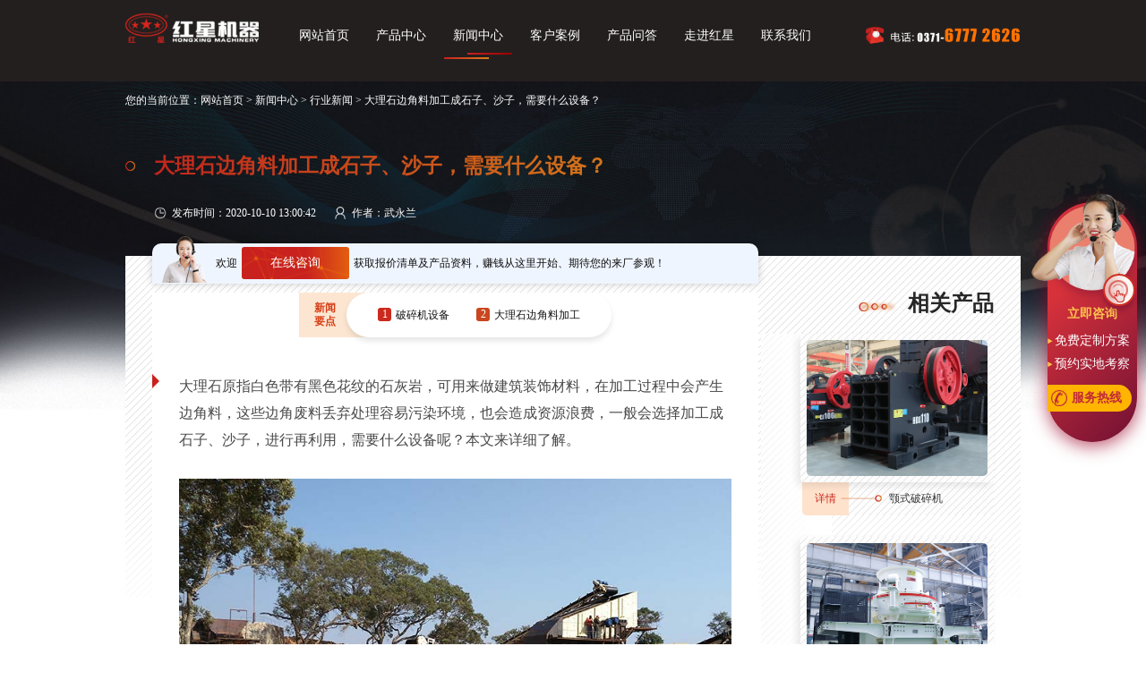

--- FILE ---
content_type: text/html
request_url: https://www.hxjq.cn/n3975.html
body_size: 7720
content:
<!DOCTYPE html>
<html lang="zh">
<head>
    <meta http-equiv="Content-Type" content="text/html; charset=utf-8" />
<meta name="viewport" content="width=device-width,initial-scale=1.0,maximum-scale=1.0,user-scalable=no" />
<meta name="applicable-device" content="pc" />
<meta name="renderer" content="webkit" />
<meta name="force-rendering" content="webkit" />
<meta name="format-detection" content="telephone=no,email=no,address=no" />
<meta http-equiv="Cache-Control" content="no-transform" />
<meta http-equiv="Cache-Control" content="no-siteapp" />
<meta http-equiv="X-UA-Compatible" content="Chrome=1,IE=Edge" />
<title>大理石边角料加工成石子、沙子，需要什么设备？-红星机器</title>
<meta name="description" content="大理石原指白色带有黑色花纹的石灰岩，在加工过程中会产生边角料，一般会选择加工成石子、沙子，进行再利用，具体需要什么设备，可结合实际情况（进料、产量、出料）选择，这里推荐颚式破碎机、反击式破碎机、冲击式制砂机等设备。" />
<meta name="mobile-agent" content="format=html5; url=https://m.hxjq.cn/n3975.html" />
<link rel="canonical" href="https://www.hxjq.cn/n3975.html" />
<script type="text/javascript">
    var ua = navigator.userAgent.toLowerCase();
    var isWidth = window.outerWidth;
    var isIpad = isWidth <= 1024 ? true : false;
    var url = window.location.href;
    var isWeb = url.indexOf("//www.") != -1 ? true : false;
    if (isWeb && ua.indexOf("mac") > 0 && isIpad && isWidth != 1) {
        url = url.replace("//www", '//m');
        window.location.href = url;
    }
</script>
    <link href="/css/pcNewshow.css" rel="stylesheet" type="text/css"/>
    <link href="/css/pc-smallstyle.css" rel="stylesheet"/>
    <link href="/css/pcsmall.css" rel="stylesheet"/>
    <!-- 360 news -->
    <meta property="og:type" content="news"/>
    <meta property="og:title" content="大理石边角料加工成石子、沙子，需要什么设备？-红星机器"/>
    <meta property="og:description" content="大理石原指白色带有黑色花纹的石灰岩，在加工过程中会产生边角料，一般会选择加工成石子、沙子，进行再利用，具体需要什么设备，可结合实际情况（进料、产量、出料）选择，这里推荐颚式破碎机、反击式破碎机、冲击式制砂机等设备。"/>
    <meta property="og:image" content="https://www.hxjq.cn/i/2020101012105362648.jpg"/>
    <style>
        .foot_btm .container:before {
            display: none !important;
        }
    </style>
</head>
<body>
<div class="header">
    <div class="container clearfix">
        <a href="/" class="logo"><img src="/imagespc/logo.png" alt="红星机器集团" border="0" /></a>
        <ul class="nav clearfix">
            <li id="a0" class="li0">
                <a href="/" onmouseover="Mea(0);">网站首页</a>
            </li>
            <li id="a1" class="li0">
                <a href="/product.html" onmouseover="Mea(1);">产品中心</a>
            </li>
            <li id="a2" class="li1">
                <a href="/news-center.html" onmouseover="Mea(2);">新闻中心</a>
            </li>
            <li id="a3" class="li0">
                <a href="/case/" onmouseover="Mea(3);">客户案例</a>
            </li>
            <li id="a4" class="li0">
                <a href="/q/" onmouseover="Mea(4);">产品问答</a>
            </li>
            <li id="a5" class="li0">
                <a href="/company.html" onmouseover="Mea(5);">走进红星</a>
            </li>
            <li id="a6" class="li0">
                <a href="/contact.html" onmouseover="Mea(7);">联系我们</a>
            </li>
        </ul>
        <span class="headerfr"><img src="/imagespc/headertel.png" alt="联系电话：0371-67772626" /></span>
    </div>
</div>
<div class="inside insideban04">
    <div class="container">
        <p class="breadnav">您的当前位置：<a href="/">网站首页</a> > <a href="/news-center.html">新闻中心</a> > <a href="/news1.html">行业新闻</a> > 大理石边角料加工成石子、沙子，需要什么设备？</p>
        <h1 class="newh1">大理石边角料加工成石子、沙子，需要什么设备？</h1>
        <p class="newtime clearfix">
            <span><img src="/images/nepicon01.png" alt="发布时间小图标"/>发布时间：2020-10-10 13:00:42</span>
            <span><img src="/images/nepicon03.png" alt="作者小图标"/>作者：武永兰</span>
        </p>
        <div class="newbox clearfix">
            <p class="newboxtit"><span><img src="/imagespc/newicon06.png" alt="在线咨询"/></span>欢迎
                <a style="cursor: pointer;width: 120px;height: 36px; line-height: 36px; margin: 2px;" rel="nofollow" onclick="window.open('https://webservice.zoosnet.net/LR/Chatpre.aspx?id=LZA36049770&p=' + encodeURIComponent(window.location.href),'newwindow','height=650,width=680,top='+(screen.height-650)/2+',left='+(screen.width-680)/2+',toolbar=no,menubar=no,scrollbars=no, resizable=no,location=no, status=no');_czc.push(['_trackEvent', 'www.hxjq.cn', '新闻内页', '在线咨询','0','']);"><i>在线咨询</i></a>
                获取报价清单及产品资料，赚钱从这里开始、期待您的来厂参观！
            </p>
            <div class="newboxfl">
                <div class="newboxicon clearfix">
                    <span>新闻要点</span>
                    <p class="clearfix">
                        <span><i>1</i> 破碎机设备 </span>
                        <span><i>2</i> 大理石边角料加工 </span>
                    </p>
                </div>
                <div class="newboxflbox">
                    

<p>大理石原指白色带有黑色花纹的石灰岩，可用来做建筑装饰材料，在加工过程中会产生边角料，这些边角废料丢弃处理容易污染环境，也会造成资源浪费，一般会选择加工成石子、沙子，进行再利用，需要什么设备呢？本文来详细了解。</p>
<p style="text-align:center"><img src="https://www.hxjq.cn/i/2020101012131443892.jpg"  alt="大理石边角料加工厂" title="大理石边角料加工厂"  ></p>

<blockquote>
<p>大理石边角料加工厂</p>
</blockquote>
<a name="大理石边角料加工石子、沙子，需要什么设备？" class="reference-link"></a><h3>大理石边角料加工石子、沙子，需要什么设备？</h3><p>废料加工厂暴利？这并不是空缺来风，从当前市场行情来看，开办大理石边角料加工厂，其利润自然是很不错的，不过，要看整体运行情况，设备选择当然也不能马虎，一般大理石的边角废料是切割后的碎料，块度大小不一，属于中硬度石材，易于开采加工，具体需要什么设备，可结合实际情况（进料、产量、出料等）进行选择，这里推荐颚式破碎机、反击式破碎机、冲击式制砂机等设备。</p>
<div class="smalltext033-theme10"><strong>1、颚式破碎机_粗碎</strong><p style="text-align:center;"><img src="https://www.hxjq.cn/i/2020101012145589559.jpg"  alt="颚式破碎机设备图片" title="颚式破碎机设备图片"  ></p><p>一般用于头破、粗碎加工，采用挤压破碎工作原理，破碎腔深且无死区，进料粒度大、不易发生堵料，加上飞轮设计，有效减少震动，运转更平稳，提升了产量，排料口垫片调整，成品石子规格全；</p></div>

<div class="smalltext033-theme10"><strong>2、反击式破碎机_中碎</strong><p style="text-align:center;"><img src="https://www.hxjq.cn/i/2020101012161726947.jpg"  alt="反击式破碎机设备图片" title="反击式破碎机设备图片"  ></p><p>用于二破，利用冲击来破碎物料，针对不同应用对转子和破碎腔型进行设计，机器刚性强、转子具有大的转动惯量，成品粒形更好、呈立方体，综合效益高；</p></div>

<div class="smalltext033-theme10"><strong>3、冲击式制砂机_细碎</strong><p style="text-align:center;"><img src="https://www.hxjq.cn/i/2020101012172517029.jpg"  alt="冲击式制砂机设备图片" title="冲击式制砂机设备图片"  ></p><p>采用“石打石”和“石打铁”工作原理，受众面比较广泛，深腔叶轮、通过量提高30%，工作效率高，整形效果更好，成品沙子粒型好、符合标准，采用组合式抛料头，周护板上下可掉头，降低使用成本；</p></div>

<a name="大理石边角料加工厂-量身设计方案" class="reference-link"></a><h3>大理石边角料加工厂-量身设计方案</h3><p>大理石边角料加工石子、沙子，需要多台设备搭配组成一条生产线，因地制宜、简化工艺流程，因料而异、降低投资成本，红星有资深工程师为每一位客户量身设计方案，下面走进客户现场看一看。</p>
<p style="text-align:center"><img src="https://www.hxjq.cn/i/2020101012193722891.jpg"  alt="浙江客户大理石边角料加工厂" title="浙江客户大理石边角料加工厂"  ></p>

<blockquote>
<p>浙江客户大理石边角料加工厂</p>
</blockquote>
<p class="smalltit004-theme10">进料粒度：≤750mm</p>

<p class="smalltit004-theme10">出料规格：05沙子，12、13石子</p>

<p class="smalltit004-theme10">设计产量：时产100-300吨</p>

<p><strong>设备配置</strong>：ZSW490×130振动给料机+HD98颚式破碎机+PF-1520反击式破碎机+2YK3072振动筛+HXVSI-1140冲击式制砂机+输送机；</p>
<p style="text-align:center"><img src="https://www.hxjq.cn/i/2020101012204236525.jpg"  alt="颚式破碎机工作现场图" title="颚式破碎机工作现场图"  ></p>

<blockquote>
<p>颚式破碎机工作现场图</p>
</blockquote>
<p style="text-align:center"><img src="https://www.hxjq.cn/i/2020101012212774463.jpg"  alt="冲击式制砂机工作现场图" title="冲击式制砂机工作现场图"  ></p>

<blockquote>
<p>冲击式制砂机工作现场图</p>
</blockquote>
<p>根据浙江客户原料大小、场地情况及投资预算等，进行设计生产方案，设备之间配合度高，达到预期产量，运行中自动化程度高，质量更可靠、后期维修费用少，其成品粒度均匀、针片状少、品质高，满足各工业领域高质量要求，同时设备涡流腔内部气流自循环，符合环保规定。</p>
<p style="text-align:center"><img src="https://www.hxjq.cn/i/2020101012222675032.jpg"  alt="大理石边角料加工后成品" title="大理石边角料加工后成品"  ></p>

<a name="大理石边角料加工设备价格多少？" class="reference-link"></a><h3>大理石边角料加工设备价格多少？</h3><p>对于大理石边角料加工设备价格，市场上一般在几万到几十万元左右，整体差异还是比较大，受影响较多，设备种类、型号选择不同，其价格不一样，另外，厂家选对了、才能买到好设备。</p>
<p>河南红星机器专注于矿山机械设备生产研究近40余年，现货直接供应、发货更及时，具体大理石边角料加工设备价格，欢迎<span class='contentLink' style='cursor:pointer;' rel='nofollow' onclick="openZoosUrl();_czc.push(['_trackEvent', 'www.hxjq.cn' , '新闻内页' ,'点击询价','0',''])">点击询价</span>了解，享出厂价优惠，另外，可来厂考察，专车免费接送，专职人员带您实地参观厂区、设备生产车间，又有技术团队上门对设备进行安装、调试、技术培训等一系列服务，期待您的到来！</p>
<p style="text-align:center"><img src="https://www.hxjq.cn/i/2020101012261352456.jpg"  alt="客户到厂实地参观设备车间" title="客户到厂实地参观设备车间"  ></p>

<blockquote>
<p>客户到厂实地参观设备车间</p>
</blockquote>


                    <div class="state">
                        <span>原创声明</span>原创文章如需转载，请注明出处<i>“本文首发于https://www.hxjq.cn/网站”</i>
                    </div>
                    <div class="pages clearfix">
                        <p>上一篇：<a href="/n3974.html" title="机制砂一条生产线多少钱？一天能打多少方？">机制砂一条生产线多少钱？一天能打多少方？</a></p>
                        <p>下一篇：<a href="/n3977.html" title="石粉和沙子的区别用途？石粉机多少钱一台？">石粉和沙子的区别用途？石粉机多少钱一台？</a></p>
                    </div>
                </div>
            </div>
            <div class="protwofr">
                <div class="protwofrhot">
                    <div class="protwofrhottit">
                        <h4>相关产品</h4>
                    </div>
                    <ul>
                        <li>
                            <a class="protwofrhotpic" href="/1.html" target="_blank">
                                <img src="https://www.hxjq.cn/upload/c7b28eedd1594b26b2f632881b4cdcec.jpg" alt="颚式破碎机" title="颚式破碎机"/>
                            </a>
                            <p class="protwofrhottxt">
                                <a href="/1.html" target="_blank" class="protwofrhottxtfl" rel="nofollow"><span>详情</span></a><a href="/1.html" target="_blank">颚式破碎机</a>
                            </p>
                        </li>
                        <li>
                            <a class="protwofrhotpic" href="/43.html" target="_blank">
                                <img src="https://www.hxjq.cn/upload/0c6d9f8051104472b5d076a44bad99bd.jpg" alt="制砂机" title="制砂机"/>
                            </a>
                            <p class="protwofrhottxt">
                                <a href="/43.html" target="_blank" class="protwofrhottxtfl" rel="nofollow"><span>详情</span></a><a href="/43.html" target="_blank">制砂机</a>
                            </p>
                        </li>
                        <li>
                            <a class="protwofrhotpic" href="/3.html" target="_blank">
                                <img src="https://www.hxjq.cn/i/2017090714340308640224.jpg" alt="反击式破碎机" title="反击式破碎机"/>
                            </a>
                            <p class="protwofrhottxt">
                                <a href="/3.html" target="_blank" class="protwofrhottxtfl" rel="nofollow"><span>详情</span></a><a href="/3.html" target="_blank">反击式破碎机</a>
                            </p>
                        </li>
                        <li>
                            <a class="protwofrhotpic" href="/11.html" target="_blank">
                                <img src="https://www.hxjq.cn/i/2017090714533541937851.jpg" alt="冲击式破碎机" title="冲击式破碎机"/>
                            </a>
                            <p class="protwofrhottxt">
                                <a href="/11.html" target="_blank" class="protwofrhottxtfl" rel="nofollow"><span>详情</span></a><a href="/11.html" target="_blank">冲击式破碎机</a>
                            </p>
                        </li>
                    </ul>
                </div>
            </div>
        </div>
    </div>
</div>
<div class="prothree newmargin">
    <div id="ctl00_ContentConn_MoreList" class="container prorelatNew">
        <div class="prothreetit clearfix">
            <h4>相关新闻</h4>
        </div>
        <ul class="clearfix">
            <li><a href="/n4419.html" title="建筑用石子规格型号有几种？石子生产用什么设备好?">建筑用石子规格型号有几种？石子生产用什么设备好?</a></li>
            <li><a href="/n4280.html" title="采石场需要什么设备？整套生产线设备如何配置？">采石场需要什么设备？整套生产线设备如何配置？</a></li>
            <li><a href="/n4274.html" title="花岗岩石子和石灰岩石子区别？用什么石子生产线设备？">花岗岩石子和石灰岩石子区别？用什么石子生产线设备？</a></li>
            <li><a href="/n4073.html" title="石灰石怎么加工成沙石料？能否用于混凝土？">石灰石怎么加工成沙石料？能否用于混凝土？</a></li>
            <li><a href="/n4033.html" title="全套沙子破碎机多少钱？沙子破碎本钱难收回？">全套沙子破碎机多少钱？沙子破碎本钱难收回？</a></li>
            <li><a href="/n4016.html" title="石子加工成机制砂用什么设备？买石子加工成机制砂有利润吗？">石子加工成机制砂用什么设备？买石子加工成机制砂有利润吗？</a></li>
            <li><a href="/n3561.html" title="大理石粉碎可以做什么？大理石加工机器设备价格多少？">大理石粉碎可以做什么？大理石加工机器设备价格多少？</a></li>
            <li><a href="/n2948.html" title="青石加工成砂子用什么设备?需要多少钱?">青石加工成砂子用什么设备?需要多少钱?</a></li>
            <li><a href="/n2904.html" title="石子怎样加工成沙子？买设备需要多少钱？（石子制砂现场视频）">石子怎样加工成沙子？买设备需要多少钱？（石子制砂现场视频）</a></li>
        </ul>
    </div>
</div>
<div class="profour">
    <div class="profourpic">
        <p class="profourpictop"><img src="/imagespc/profouricon07.png" alt=""/></p>
        <p class="profourpicbom"><img src="/imagespc/profouricon08.jpg" alt=""/></p>
    </div>
    <div class="container">
        <p class="profourtop clearfix"><span>在线留言</span>想了解价格？产量？型号？售后？请留言，我们第一时间为您回复</p>
        <div class="profourbom clearfix">
            <dl class="profourfl">
                <dt><span><img src="/imagespc/profouricon03.jpg" alt="获取设计方案"/></span>只需三步<i>立即留言，享出厂价优惠！</i></dt>
                <dd><i>01</i>留言咨询<span>（设备、产量、价格、物料、流程等）</span></dd>
                <dd><i>02</i>等待回访<span>（30分钟内快速回复）</span></dd>
                <dd><i>03</i>免费定制<span>（根据需求免费量身定制流程方案）</span></dd>
            </dl>
            <div class="profourfr clearfix">
                <div class="cont_form">
                    <ul>
    <li class="clearfix">
        <span>姓名：</span>
        <input type="text" name="fromname" id="fromname" class="inputicon01" />
    </li>
    <li class="clearfix">
        <span>电话：<font>*</font></span>
        <input type="text" name="lianxi" id="lianxi" class="inputicon02" />
    </li>
    <li class="clearfix">
        <span>需求：<font>*</font></span>
        <textarea name="note" id="note" class="inputicon03" placeholder="请写下您的需求！有项目经理为您提供产品资料、配置方案、报价表、优惠政策等等。"></textarea>
    </li>
</ul>
<div class="btnclick">
    <input id="site_feedback" type="hidden" name="site_feedback" />
    <input id="from_way" type="hidden" name="from_way" />
    <input id="refer" type="hidden" name="refer" />
    <input type="submit" name="btnSub" value="提 交" id="sub" class="btn_submit" onclick="checkform()"/>
</div>
    <script type="text/javascript">
        function checkform() {
            // 取值 并 赋值
            var name = document.getElementById("fromname").value; // 姓名
            var content = document.getElementById("note").value; // 需求内容
            var telphone = document.getElementById("lianxi"); // 联系方式
            var button = document.getElementById("sub"); // 提交按钮
            // 验证
            if (content == "" || content == content.defaultValue) {
                document.getElementById("note").focus();
                return alert("问题内容不能为空！");
             
            }
            if (telphone.value == "" || telphone.value == telphone.defaultValue) {    
                lianxi.focus();           
                return alert("联系方式不能为空！");
               
            }              
            // 请求信息
            // 1.获取请求时间
            var myDate = new Date();
            var datenow = myDate.toLocaleDateString() + "-" + myDate.getHours() + ":" + myDate.getMinutes() + ":" + myDate.getSeconds();
            // 2.获取10位数的随机字符
            var site_feedback = '';
            var length = 10;
            for (; site_feedback.length < length; site_feedback += Math.random().toString(36).substr(2));
            site_feedback = site_feedback.substr(0, length);
            // 3.判断 PC 或 M
            var mobileAgent = new Array("iphone", "ipod", "ipad", "android", "mobile", "blackberry",
                "webos", "incognito", "webmate", "bada", "nokia", "lg", "ucweb", "skyfire");
            var browser = navigator.userAgent.toLowerCase();
            var isMobile = "pc";
            for (var i = 0; i < mobileAgent.length; i++) {
                if (browser.indexOf(mobileAgent[i]) != -1) {
                    isMobile = "m";
                    break;
                }
            }
            var from_way = "|" + isMobile + "|";
            var refer = window.location.href + "?" + datenow + "&" + site_feedback + "&sys=" + from_way;
            // 开始ajax请求
            var xhr = new XMLHttpRequest();
            // 设置请求接口
            xhr.open("post", "/api/leaveMessage", true);
            // 设置请求变量
            var data = {
                txtname: name,
                note: content,
                tel: telphone.value,
                site_feedback: site_feedback,
                from_way: from_way,
                refer: refer,
            };
            xhr.setRequestHeader("content-type", "application/json");
            xhr.send(JSON.stringify(data));
            xhr.onreadystatechange = function (data) {
                if (xhr.readyState == 4) {
                    if (xhr.status >= 200 && xhr.status < 300) {
                        button.className += "hide";
                        setTimeout(function () {
                            alert(xhr.responseText);
                            window.location.reload();
                            _czc.push(['_trackEvent', 'www.hxjq.cn', isMobile, '留言提交', '0', '']);
                        }, 300);
                    };
                }
            }
    
        }
    </script>
                </div>
                <div id="marquee2" class="marqueetop">
                    <div>
                        <ul id="marquee2_1"></ul>
                        <ul id="marquee2_2"></ul>
                    </div>
                </div>
            </div>
        </div>
    </div>
</div>
<div class="foot_btm">
    <div class="container">
        河南红星矿山机器有限公司版权所有 &nbsp;&nbsp;
        全国销售热线：0371-67772626
    </div>
</div>
<script src="/js/jquery-1.8.2.min.js"></script>
<!--[if lt IE 9]>
    <script src="/js/respond.min.js"></script>
    <script src="/js/css3-mediaqueries.js"></script>
    <script src="/js/html5shiv.js"></script>
<![endif]-->
<script src="/js/end.js" type="text/javascript"></script>
<span style="display:none">
    <script charset="UTF-8" id="LA_COLLECT" src="//sdk.51.la/js-sdk-pro.min.js"></script>
    <script>LA.init({id: "JgaWyBPTaET8FqqY",ck: "JgaWyBPTaET8FqqY",autoTrack:true})</script>
    <script>LA.init({id: "JgaY4KcFhmbLClGs",ck: "JgaY4KcFhmbLClGs",autoTrack:true})</script>
    <script language="javascript" src="https://webservice.zoosnet.net/JS/LsJS.aspx?siteid=LZA36049770"></script>
</span>
<script src="/js/pc_swt.js" type="text/javascript"></script>
<script src="/js/getMsglist.js" type="text/javascript"></script>
<script type="text/javascript">
    //js无缝滚动代码
    function marquee(i, direction) {
        var obj = document.getElementById("marquee" + i);
        var obj1 = document.getElementById("marquee" + i + "_1");
        var obj2 = document.getElementById("marquee" + i + "_2");
        if (direction == "up") {
            if (obj2.offsetTop - obj.scrollTop <= 0) {
                obj.scrollTop -= (obj1.offsetHeight + 20);
            } else {
                var tmp = obj.scrollTop;
                obj.scrollTop++;
                if (obj.scrollTop == tmp) {
                    obj.scrollTop = 1;
                }
            }
        }
    }
    function marqueeStart(i, direction) {
        var obj = document.getElementById("marquee" + i);
        var obj1 = document.getElementById("marquee" + i + "_1");
        var obj2 = document.getElementById("marquee" + i + "_2");
        obj2.innerHTML = obj1.innerHTML;
        var marqueeVar = window.setInterval("marquee(" + i + ", '" + direction + "')", 20);
        obj.onmouseover = function () {
            window.clearInterval(marqueeVar);
        }
        obj.onmouseout = function () {
            marqueeVar = window.setInterval("marquee(" + i + ", '" + direction + "')", 20);
        }
    }
</script>
<script type="text/javascript">
    $(function () {
        marqueeStart(2, "up");
    })
</script>
</body>
</html>

--- FILE ---
content_type: text/css
request_url: https://www.hxjq.cn/css/pcNewshow.css
body_size: 7636
content:
@charset "UTF-8";body,html{-webkit-overflow-scrolling:touch;-moz-overflow-scrolling:touch}blockquote,body,dd,div,dl,dt,fieldset,figcaption,figure,form,h1,h2,h3,h4,h5,h6,html,li,ol,p,pre,table,td img,th,ul{margin:0;padding:0}a,abbr,acronym,address,big,blockquote,body,caption,cite,code,dd,dl,dt,fieldset,form,h1,h2,h3,h4,h5,h6,html,img,ins,kbd,label,legend,li,ol,p,pre,q,s,samp,small,span,strike,strong,time,ul{margin:0;padding:0;border:0;outline:0;vertical-align:baseline}.newtime img,img{vertical-align:middle}body{font-family:"微软雅黑";font-size:14px;text-align:left;margin:0 auto;line-height:24px;background:#fff;color:#333;font-weight:400;overflow-x:hidden;-moz-osx-font-smoothing:grayscale;-webkit-font-smoothing:antialiased}article,aside,details,figcaption,figure,footer,header,hgroup,menu,nav,section{display:block}.transition{transition:all .5s;-webkit-transition:all .5s;-moz-transition:all .5s}*{-webkit-box-sizing:border-box;-moz-box-sizing:border-box;box-sizing:border-box;-webkit-touch-callout:none;outline:0}a:active,a:hover,a:link,a:visited{background:0 0;-webkit-tap-highlight-color:rgba(0,0,0,0);-webkit-tap-highlight-color:transparent}button{border-radius:0;-webkit-border-radius:0;outline:0}input{border-radius:0;outline:0}img,input,textarea{border:0}input:-ms-clear{display:none}textarea{resize:none;outline:0}li,ul{list-style:none}a:link,a:visited{color:#333;text-decoration:none}a:active,a:hover{color:#ee002e;text-decoration:none}.clearfix:after{content:".";display:block;height:0;clear:both;visibility:hidden;font-size:0}.container{clear:both;width:1000px;margin:0 auto;padding:0}img{MAX-WIDTH:100%!important;HEIGHT:auto!important;_width:expression(this.width > 100% ? "100%" :this.width)!important}.header{background:#241f1f;padding:15px 0 20px}.header .logo{float:left;width:149px}.header .nav{float:left;margin-left:30px}.header .nav li{float:left;padding:4px 10px 10px;position:relative;overflow:hidden;margin:5px}.header .nav li:after,.header .nav li:before{content:"";position:absolute;height:2px;width:50px;background:#fff;transition:all .5s linear}.header .nav li:after{left:-100%;bottom:0;background:#c9211e;background:-webkit-linear-gradient(left,#c9211e,#de7c1b);background:-moz-linear-gradient(left,#c9211e,#de7c1b);background:-ms-linear-gradient(left,#c9211e,#de7c1b);background:-o-linear-gradient(left,#c9211e,#de7c1b)}.header .nav li:before{right:-100%;bottom:5px;background:#c9211e;background:-webkit-linear-gradient(left,#c9211e,#9b0000);background:-moz-linear-gradient(left,#c9211e,#9b0000);background:-ms-linear-gradient(left,#c9211e,#9b0000);background:-o-linear-gradient(left,#c9211e,#9b0000)}.header .nav li.li1:before,.header .nav li:hover:before{right:0;transition:all .5s linear}.header .nav li.li1:after,.header .nav li:hover:after{left:0;transition:all .5s linear}.header .nav li a{clear:both;display:block;color:#fff;line-height:32px;font-size:14px}.header .headerfr{float:right;width:202px;margin-top:8px}.breadnav{clear:both;line-height:1;font-size:12px;color:#fff;padding:15px 0 24px}.breadnav a:link,.breadnav a:visited{color:#fff;text-decoration:none}.breadnav a:active,.breadnav a:hover{color:#fccc00;text-decoration:none}.foot_btm,.foot_btm a{color:#fff}.foot_btm{padding:20px 0;position:relative;z-index:3;background:#1c1a1a;font-size:14px;text-align:center}.foot_btm a:hover{color:red}.foot_btm .container{position:relative}.newboxflboxewm{clear:both;display:block;margin-top:30px!important;padding:0!important;width:443px}.floating_ck{position:fixed;right:10px;top:50%;margin-top:-134px;width:100px;z-index:99}.floating_ck .floating_ckBox{clear:both;display:block;background:#d7323b;background:-webkit-linear-gradient(135deg,#d7323b 30%,#701034 100%);background:-o-linear-gradient(135deg,#d7323b 30%,#701034 100%);background:linear-gradient(135deg,#d7323b 30%,#701034 100%);border-radius:75px;box-shadow:0 4px 20px rgba(157,3,42,.7);padding-top:118px;cursor:pointer;z-index:99;position:relative;width:100%;padding-bottom:34px}.floating_ck .floating_ckBox .floating_top{position:absolute;top:-10px;left:-18px;width:127px}.floating_ck .floating_ckBox .floating_box{clear:both;display:block;padding:10px 0}.floating_ck .floating_ckBox .floating_box span{clear:both;display:block;padding:6px 0;font-size:14px;line-height:1;background:url(../imagespc/swticon01.png) left center no-repeat;color:#fff;text-align:center}.floating_ck .floating_ckBox .floating_bom{clear:both;display:block;text-align:center;font-size:14px;color:#ffc24d;font-weight:700;position:relative;padding:0;line-height:1}.floating_ck .floating_ckBox .floating_bom span{position:absolute;width:36px;height:36px;border:2px solid #d02e23;border-radius:50%;background:#fff;background:-webkit-linear-gradient(-95deg,#fdf7f5 30%,#e3b3b0 100%);background:-o-linear-gradient(-95deg,#fdf7f5 30%,#e3b3b0 100%);background:linear-gradient(-95deg,#fdf7f5 30%,#e3b3b0 100%);right:2px;top:-38px;box-shadow:0 5px 5px rgba(112,16,52,.5)}.floating_ck .floating_ckBox .floating_bom:hover{text-decoration:underline;color:#fff}.floating_ck .floating_ckBox .floating_bom span img{position:absolute;width:12px;left:50%;margin-left:-6px;bottom:2px;transform:scale(1);animation:blow01 2.5s infinite ease-in-out;z-index:2}.floating_ck .floating_ckBox .floating_boxbom{width:94px;position:relative}.floating_ck .floating_ckBox .floating_boxbom .floating_photo{clear:both;display:block;background:url(../imagespc/swticon03.png) 4px center no-repeat #ffb400;color:#c02a39;font-size:14px;font-weight:700;background-size:18px;line-height:30px;padding-left:27px;border-radius:0 15px 15px 0;opacity:1}.floating_ck .floating_ckBox .floating_boxbom .floating_ewm{position:absolute;transition:all .5s;right:-250px;top:0;clear:both;background:#ffb400;width:250px;border-radius:15px;display:block;padding:10px 0 0 10px;opacity:0}.floating_ck .floating_ckBox .floating_boxbom:hover .floating_ewm{right:0;opacity:1}.floating_ewm .floating_ewmTop{clear:both;display:block;background:url(../imagespc/swticon03.png) left center no-repeat;color:#c02a39;font-size:14px;font-weight:700;background-size:18px;line-height:30px;padding-left:27px}.floating_ewm .floating_ewmBom{clear:both;display:block;margin-top:2px;position:relative;padding-left:125px;padding-bottom:20px;padding-top:15px}.floating_ewm .floating_ewmBom .floating_ewmBomFl{position:absolute;width:110px;border-radius:5px;overflow:hidden;left:0;top:0}.floating_i01,.floating_i02{transform:scale(1);animation:blow 2.5s infinite ease-in-out;position:absolute;top:50%;left:50%}.floating_ewm .floating_ewmBom .floating_ewmBomFr{width:100px;text-align:left;color:#010101;font-size:12px;line-height:24px}.floating_i01{width:20px;height:20px;border:2px solid #d02e23;margin-top:-10px;margin-left:-11px;border-radius:50%}.floating_i02{width:12px;height:12px;margin-top:-6px;margin-left:-7px;border-radius:50%;border:1px solid #d02e23;opacity:1}.floating_i02:after,.floating_i02:before{content:"";position:absolute;border-radius:50%;width:4px;height:6px;background:#eed2d0;margin-top:-3px;top:50%}.floating_i02:after{right:-1px}.floating_i02:before{left:-1px}@keyframes blow{0%,10.5%,100%,5%,90.5%{transform:scale(1);opacity:1}10%,5.5%{transform:scale(.8)}70%,90%{transform:scale(1.3);opacity:0}}@keyframes blow01{0%,10.5%,100%,15%,5%,90.5%{transform:scale(1);opacity:1}10%,5.5%{transform:scale(.8)}}.FloatPim{position:fixed;right:10px;bottom:90px;width:70px;height:70px;z-index:5;display:none}.FloatPim.on{display:block}.FloatPim .FloatPimBox{position:absolute;transition:all .5s;left:100px;bottom:0;display:block;width:100%;height:100%}.FloatPim .FloatPimBox.on{left:0}.FloatPim .FloatPimBox .FloatPimPic{position:absolute;left:0;top:0;width:70px;height:70px;overflow:hidden;border-radius:50%;box-shadow:0 2px 10px rgba(12,30,39,.2);cursor:pointer}.FloatPim .FloatPimBox .FloatPimPic img{vertical-align:top}.FloatPim .FloatPimBox .FloatPimBoxItem{position:absolute;z-index:20;left:-78px;bottom:-27px;width:225px;border-radius:10px 10px 0;background:#fff;box-shadow:0 2px 10px rgba(12,30,39,.2);transition:all .5s;opacity:0;overflow:hidden;transform:scale(0);border:1px solid #5ba4ed;padding:10px 15px 0}#toTop,#toTop:hover{transition:background .5s}.FloatPim .FloatPimBox .FloatPimBoxItem.on{left:-240px;opacity:1;transform:scale(1);bottom:10px}.FloatPim .FloatPimBox .FloatPimBoxItem h5{clear:both;display:block;font-size:16px;color:#333}.FloatPim .FloatPimBox .FloatPimBoxItem h5 span{font-weight:700;color:#5ba4ed}.FloatPim .FloatPimBox .FloatPimBoxItem p{clear:both;display:block;font-size:16px;line-height:24px;color:#999;margin-top:5px;margin-bottom:5px;width:193px}.FloatPim .FloatPimBox .FloatPimBoxItem>span{font-size:18px}.FloatPim .FloatPimBox .FloatPimBoxItem>span span{color:#5aa4ed;font-weight:700}.FloatPim .FloatPimBox .FloatPimBoxItem a{float:right;background:#5ba4ed;font-size:16px;color:#fff;border-radius:10px 0 0;padding:5px 10px;margin-right:-15px;width:85px}.FloatPim .FloatPimBox .FloatPimclose{position:absolute;width:12px;height:11px;background:url(../imagespc/closeIcon01.png) center center no-repeat;right:-20px;top:10px;cursor:pointer;display:block}#toTop{display:none;text-decoration:none;position:fixed;bottom:0;right:0;overflow:hidden;width:107px;height:50px;z-index:999;text-align:center;background-color:#596382;cursor:pointer}#toTop span{padding:10px 30px 0;display:block;clear:both}#toTop span img{width:100%}#toTop:hover{background-color:#ff654c}#LR_Tb4 tbody tr td:nth-child(2) p strong:nth-child(3){font-size:16px}#LR_Tb4 tbody tr td:nth-child(2) p strong:nth-child(5){font-size:16px}.insideban04{background:url(../imagespc/newban01.jpg) center top no-repeat;background-size:100%}.protwofrhottit{clear:both;text-align:right;font-size:24px;font-weight:700;color:#272727;padding:30px 0 22px}.protwofrhottit h4{background:url(../imagespc/protwoicon01.png) left 9px no-repeat;padding-left:57px;line-height:1;background-size:45px;display:inline-block}.ie8-hack .protwofrhottit h4{background:0 0;padding-left:0}.newbox .protwofr .protwofrjchg{padding-left:40px}.newbox .protwofr .protwofrjchg ul{padding:0}.newbox .protwofr .protwofrjchg ul li{clear:both;width:100%;background:url(../imagespc/prodot01.png) left 7px no-repeat;font-size:12px;padding-left:20px;line-height:24px;margin-bottom:15px}.newbox .protwofr .protwofrjchg .protwofrhottit{clear:both;border-top:1px solid #eee;padding-top:25px}.newbox .protwofr ul{background:0 0}.newbox .protwofrhottit{padding-top:10px}.newh1{display:inline-block;padding-left:32px;color:#c3311c;-webkit-background-clip:text;-webkit-text-fill-color:transparent;background-image:-webkit-linear-gradient(left,#bf211d,#d3751b);font-size:23px;position:relative;margin:26px 0 15px;line-height:35px}.newh1:before{content:"";position:absolute;left:0;top:12px;width:11px;height:11px;background:url(../imagespc/homeoneicon01.png) left center no-repeat;background-size:11px}.newtime{clear:both;color:#fff;padding:0 0 0 32px;font-size:12px;display:block;line-height:40px}.newtime span{padding-right:20px;float:left}.newtime span:first-child+span i{float:left;width:40px;height:40px;overflow:hidden;border-radius:50%;margin-right:10px}.newtime img{display:inline-block;margin-top:-3px;margin-right:6px;width:14px}.newbox{clear:both;position:relative;background:url(../imagespc/insidedot01.jpg) center top repeat-x;padding:1px 30px 0;margin-top:28px}.newbox .newboxtit{clear:both;width:677px;border-radius:10px 10px 0 0;box-shadow:0 0 10px rgba(0,0,0,.2);color:#111;font-size:12px;background:#eff5ff;height:45px;line-height:45px;margin-top:-15px}.newbox .newboxtit span{float:left;width:51px;margin-top:-8px;margin-left:10px;margin-right:10px}.newbox .newboxtit a{background-color:#c9221e;background-image:linear-gradient(90deg,#c9221e 30%,#e35d10 50%,#ca231e);background-position:left center;background-size:200% 100%;background-repeat:no-repeat;transition:background-position .6s ease;display:inline-block;width:90px;height:26px;border-radius:3px;font-size:14px;line-height:26px}.newbox .newboxtit a i{clear:both;display:block;text-align:center;color:#fff;background:url(../imagespc/proitemicon05.png) right center no-repeat;font-style:normal}.newbox .newboxtit a:hover{background-position:right center}.newbox .newboxfl{float:left;width:677px;position:relative;background:url(../imagespc/arrow01.jpg) left 91px no-repeat #fff;margin-top:10px;padding:0 30px 60px;text-align:center;background-size:8px}.newbox .newboxfl .newboxicon{text-align:center;font-size:12px;border-radius:0 25px 25px 0;display:inline-block;margin-bottom:30px}.newbox .newboxfl .newboxicon>span{float:left;color:#d63f17;width:103px;padding:10px 58px 10px 12px;line-height:15px;font-weight:700;background-color:#fce6d2;background-position:left center;background-size:100% 100%;background-repeat:no-repeat}.newbox .newboxfl .newboxicon p{float:left;background:#fff;border-radius:25px;padding:10px 20px;line-height:30px;box-shadow:0 4px 6px rgba(0,0,0,.1);margin-left:-50px}.protwofr .protwofrhot ul .protwofrhotpic,.protwofrhot ul .protwofrhotpic{box-shadow:-4px 4px 8px rgba(0,0,0,.09);position:relative;clear:both;z-index:2}.newbox .newboxfl .newboxicon p span{float:left;padding:0 15px;color:#121212}.newbox .newboxfl .newboxicon p span i{float:left;width:15px;height:15px;text-align:center;line-height:15px;border-radius:3px;color:#fff;font-style:normal;margin-right:5px;margin-top:7px}.newbox .newboxfl .newboxicon p span:first-child i{background:#cb2a1e}.newbox .newboxfl .newboxicon p span:first-child+span i{background:#c9461e}.newbox .newboxfl .newboxicon p span:first-child+span+span i{background:#1eafc9}.newboxflbox{clear:both;text-align:left}.newboxflbox video{clear:both;margin:0 auto;display:block;width:100%}.newboxflbox img{padding:8px 0;margin:0 auto;display:block}.newboxflbox a{color:#eb0001}.newboxflbox p{font-size:16px;line-height:30px;padding:10px 0;color:#494949}.newboxflbox h3{font-size:26px;padding:45px 0 30px;color:#333;line-height:40px}.protwofr .protwofrhot ul li,.protwofrhot ul li{padding-bottom:24px}.newbox .protwofr{float:right;width:260px}.protwofr .protwofrhot ul{clear:both;background:url(../imagespc/protwobg02.jpg) left top repeat-y;padding-left:44px}.protwofr .protwofrhot ul .protwofrhotpic{display:block;background:url(../imagespc/homefivebg.jpg);padding:7px;border-radius:5px}.protwofr .protwofrhot ul .protwofrhotpic img{border-radius:5px}.protwofr .protwofrhot ul .protwofrhottxt{background:url(../imagespc/homefivebg.jpg);margin-left:2px;border-radius:0 0 5px 5px;line-height:37px;font-size:12px;text-overflow:ellipsis;white-space:nowrap;overflow:hidden}.protwofr .protwofrhot ul .protwofrhottxt .protwofrhottxtfl{float:left;background:#fee2cc;color:#cb291e;width:52px;text-align:center;position:relative;margin-right:45px}.protwofr .protwofrhot ul .protwofrhottxt .protwofrhottxtfl:hover{font-weight:700}.protwofr .protwofrhot ul .protwofrhottxt .protwofrhottxtfl:after{position:absolute;content:"";width:46px;height:8px;background:url(../imagespc/protwoicon02.png) right top no-repeat;background-size:46px;top:50%;transform:translateY(-50%);-webkit-transform:translateY(-50%);-moz-transform:translateY(-50%);-ms-transform:translateY(-50%);-o-transform:translateY(-50%);right:-37px}.ie8-hack .protwofr .protwofrhot ul .protwofrhottxt .protwofrhottxtfl{margin-right:15px}.ie8-hack .protwofr .protwofrhot ul .protwofrhottxt .protwofrhottxtfl:after{display:none}.protwofrhot .protwofrhottit{clear:both;text-align:right;font-size:24px;font-weight:700;color:#272727;padding:10px 0 22px}.prorelatNew li,.protwofrhot ul .protwofrhottxt{font-size:12px;text-overflow:ellipsis;overflow:hidden}.protwofrhot .protwofrhottit h4{background:url(../imagespc/protwoicon01.png) left 9px no-repeat;padding-left:57px;line-height:1;background-size:45px;display:inline-block}.ie8-hack .protwofrhot .protwofrhottit h4{background:0 0;padding-left:0}.protwofrhot ul{clear:both;padding-left:44px}.protwofrhot ul .protwofrhotpic{display:block;background:url(../imagespc/homefivebg.jpg);padding:7px;border-radius:5px}.protwofrhot ul .protwofrhotpic img{border-radius:5px}.protwofrhot ul .protwofrhottxt{background:url(../imagespc/homefivebg.jpg);margin-left:2px;border-radius:0 0 5px 5px;line-height:37px;white-space:nowrap}.protwofrhot ul .protwofrhottxt .protwofrhottxtfl{float:left;background:#fee2cc;color:#cb291e;width:52px;text-align:center;position:relative;margin-right:45px}.protwofrhot ul .protwofrhottxt .protwofrhottxtfl:after{position:absolute;content:"";width:46px;height:8px;background:url(../imagespc/protwoicon02.png) right top no-repeat;background-size:46px;top:50%;transform:translateY(-50%);-webkit-transform:translateY(-50%);-moz-transform:translateY(-50%);-ms-transform:translateY(-50%);-o-transform:translateY(-50%);right:-37px}.prothree{clear:both;background:url(../imagespc/prothreeicon01.jpg);position:relative;padding:40px 0 80px}.prothree.newmargin{margin-top:-20px}.prothree:after{position:absolute;z-index:2;content:"";left:0;bottom:0;top:0;right:0;background:url(../imagespc/prothreeicon03.png) center bottom no-repeat;background-size:100%}.prothree:before{position:absolute;z-index:2;content:"";left:0;bottom:-60px;top:0;right:0;background:url(../imagespc/prothreeicon04.png) center bottom no-repeat;background-size:100%}.prothree .prothreetit{clear:both;text-align:left;font-size:14px;line-height:35px;background:url(../imagespc/homeoneicon01.png) left center no-repeat;padding-left:23px;background-size:14px}.prothree .prothreetit h4{float:left;margin-right:20px;font-size:32px;font-family:"Microsoft JhengHei","Helvetica Neue","Microsoft YaHei",Helvetica,STHeiTi,sans-serif;font-weight:700}.prothree .prothreetit h4 a{clear:both;background:0 0;font-size:32px}.prothree .prothreetit a{background:url(../imagespc/prothreeicon02.png) right 7px no-repeat;padding-right:35px;line-height:30px;display:inline-block}.prorelatNew{position:relative;z-index:3}.prorelatNew ul{padding:30px 0}.prorelatNew li{float:left;width:310px;background:url(../imagespc/prodot01.png) left center no-repeat;white-space:nowrap;margin-left:23px;padding:10px 0 10px 20px;line-height:24px}.pages{clear:both;box-shadow:0 0 16px rgba(71,17,7,.1);border-radius:35px;margin-top:50px!important;margin-bottom:50px;position:relative}.pages:before{content:"";position:absolute;width:0;border-left:2px dotted #ce4b57;left:50%;top:15px;height:40px}.pages p{float:left;width:50%;font-size:18px;line-height:30px;padding:20px 30px;text-align:left;text-overflow:ellipsis;white-space:nowrap;overflow:hidden;color:#333;font-weight:700}.pages p a,.pages p span{font-weight:400;font-size:16px;color:#666}.pages p a:hover{color:#df3732}.pages p.nextNone,.pages p.nextNone span,.pages p.prevNone,.pages p.prevNone span{color:#ccc}.profour{clear:both;background-size:100%;margin-top:-54px;min-width:1000px;position:relative;z-index:3}.inside+.profour{margin-top:0}.profour .container{position:absolute;left:50%;top:70px;margin-left:-500px}.profour .profourtop{margin-left:40px;width:566px;height:43px;font-size:14px;background:url(../imagespc/profouricon01.png) center left no-repeat;background-size:566px;color:#fff;padding:12px 0 0 17px;line-height:24px}.profour .profourtop span{float:left;position:relative;font-size:22px;background:url(../imagespc/profouricon02.png) right center no-repeat;padding-right:42px;background-size:32px;margin-right:10px}.profourbom{border-radius:5px;background:url(../imagespc/homefivebg.jpg);margin:0 20px;padding:20px 0 30px}.profourbom .profourfl{float:left;width:320px;margin:0 0 0 20px;position:relative}.profourbom .profourfl:after{content:"";position:absolute;left:33px;top:0;bottom:0;width:1px;background:#eee}.profourbom .profourfl dt{clear:both;position:relative;font-size:24px;color:#bc0000;font-weight:700;border:1px solid #e1e1e1;background:#fff;line-height:1;padding:9px 0 9px 45px;margin-left:35px;z-index:2}.profourbom .profourfl dd,.profourbom .profourfl dt i{font-size:16px;line-height:1;font-family:"Microsoft JhengHei","Helvetica Neue","Microsoft YaHei",Helvetica,STHeiTi,sans-serif;clear:both}.profourbom .profourfl dt span{position:absolute;left:-35px;top:0;border-radius:50%;overflow:hidden;border:1px solid #e1e1e1;width:70px;height:70px}.profourbom .profourfl dt i{color:#272727;display:block;font-style:normal;padding-top:11px}.profourbom .profourfl dd{padding-left:27px;font-weight:700;color:#272727;margin-left:21px;position:relative;margin-top:28px;z-index:2}.profourbom .profourfl dd span{font-size:12px;color:#272727}.profourbom .profourfl dd:after{content:"";position:absolute;left:7px;bottom:0;width:17px;height:12px;border-radius:50%;background:rgba(150,150,150,.52)}.profourbom .profourfl dd i{position:absolute;left:0;top:-5px;font-size:18px;font-style:normal;color:#878787;line-height:1}.profourbom .profourfl dd:nth-child(2){color:#bc0000}.profourbom .profourfl dd:nth-child(2) i{color:#bc0000}.profourbom .profourfl dd:nth-child(2):after{background:rgba(182,24,24,.52)}.profourpic img,.profourpicbom img{width:100%}.casemagess .profourbom .profourfl{width:291px}.casemagess .profourbom .profourfl dd{margin-left:0}.casemagess .profourbom .profourfl dd span{font-size:12px;color:#272727}.casemagess .profourbom .profourfl dd:nth-child(2){background:0 0}.casemagess .profourbom .profourfr{width:590px;padding:27px 17px 33px 25px}.casemagess .profourbom .profourfl:after{top:81px;left:12px}.profourcase .profourcasefl,.profourcase .profourcasefr{float:left;width:71px;border-radius:50%;overflow:hidden;border:1px solid #eee}.profourcase p{float:left;width:140px;text-align:center;padding-top:18px;font-weight:700;font-family:"Microsoft JhengHei","Helvetica Neue","Microsoft YaHei",Helvetica,STHeiTi,sans-serif}.profourcase p span{clear:both;display:block;text-align:center;padding-bottom:5px}.profourcase p span i{width:6px;height:6px;margin:0 8px;background-color:#bc0000;border-radius:50%;display:inline-block;-webkit-animation:sk-three-bounce 1.4s ease-in-out 0s infinite both;animation:sk-three-bounce 1.4s ease-in-out 0s infinite both}.profourcase p span i:first-child{-webkit-animation-delay:-.8s;animation-delay:-.8s}.profourcase p span i:nth-child(2){-webkit-animation-delay:-.64s;animation-delay:-.64s}.profourcase p span i:nth-child(3){-webkit-animation-delay:-.48s;animation-delay:-.48s}.profourcase p span i:nth-child(4){-webkit-animation-delay:-.32s;animation-delay:-.32s}.profourcase p span i:nth-child(5){-webkit-animation-delay:-.16s;animation-delay:-.16s}@-webkit-keyframes sk-three-bounce{0%,100%,80%{-webkit-transform:scale(0);transform:scale(0)}40%{-webkit-transform:scale(1);transform:scale(1)}}@keyframes sk-three-bounce{0%,100%,80%{-webkit-transform:scale(0);transform:scale(0)}40%{-webkit-transform:scale(1);transform:scale(1)}}.profourbom .profourfr{float:right;margin-right:43px;display:block;width:549px;position:relative;border-radius:5px;box-shadow:-4px 0 8px rgba(0,0,0,.09);background:url(../imagespc/protwoicon03.jpg) right bottom no-repeat #fff;padding:27px 27px 33px 40px;background-size:330px}.profourbom .profourfr:before{content:"";position:absolute;right:0;top:0;background:url(../imagespc/protwoicon04.jpg) center top no-repeat;border-top-right-radius:5px;width:63px;height:47px;background-size:63px}.ie8-hack .profourbom .profourfr:before{display:none}.profourbom.noprofourfr .profourfr:before{display:none}.profourbom .profourfr .cont_form{float:left;width:302px;padding-right:21px;position:relative}.profourbom .profourfr .cont_form .btnclick{position:absolute;left:108px;bottom:-49px}.profourbom .profourfr .cont_form .btnclick .btn_submit{width:138px;height:30px;border-radius:15px;line-height:30px;background-color:#c9221e;background-image:linear-gradient(90deg,#c9211e 0,#de7c1b 50%,#c9211e 100%);background-position:left center;background-size:200% 100%;background-repeat:no-repeat;transition:background-position .6s ease;color:#fff;font-size:14px;cursor:pointer}.profourbom .profourfr .cont_form .btnclick .btn_submit:hover{background-position:right center}.profourbom .profourfr .cont_form li{clear:both;display:block;padding-bottom:16px}.profourbom .profourfr .cont_form li span{float:left;font-size:14px;color:#353535;width:50px;text-align:left;line-height:32px;position:relative}.profourbom .profourfr .cont_form li span font{color:red}.profourbom .profourfr .cont_form li input{float:right;border:1px solid #e1e1e1;border-radius:3px;width:225px;font-size:14px;color:#333;line-height:24px;padding:3px 10px 3px 30px;height:32px}.profourbom .profourfr .cont_form li input:-webkit-autofill{-webkit-text-fill-color:#333;-webkit-box-shadow:0 0 0 1000px #FFF inset!important;box-shadow:0 0 0 1000px #FFF inset!important}.profourbom .profourfr .cont_form li textarea{float:right;font-family:"微软雅黑";border:1px solid #e1e1e1;border-radius:3px;width:225px;font-size:14px;color:#333;line-height:24px;height:57px;padding:3px 10px 3px 30px}.profourbom .profourfr .cont_form li .btnSub{font-size:12px;color:#fff;background:#1c1c1c;line-height:26px;text-align:center;width:100%}.profourbom .profourfr .cont_form li:first-child span:after{content:"";position:absolute;left:62px;top:8px;width:24px;height:24px;background:url(../imagespc/homefiveicon04.png) no-repeat;background-size:24px}.profourbom .profourfr .cont_form li:first-child+li span:after{content:"";position:absolute;left:62px;top:8px;width:24px;height:24px;background:url(../imagespc/homefiveicon03.png) no-repeat;background-size:24px}.profourbom .profourfr .cont_form li:first-child+li+li span:after{content:"";position:absolute;left:62px;top:8px;width:24px;height:24px;background:url(../imagespc/homefiveicon02.png) no-repeat;background-size:24px}.profourbom .profourfr .cont_form.casefrom{width:100%;padding:0}.profourbom .profourfr .cont_form.casefrom ul{clear:both;overflow:hidden;width:100%}.profourbom .profourfr .cont_form.casefrom ul li{float:left;width:259px;clear:none;margin-right:15px}.profourbom .profourfr .cont_form.casefrom ul li input{clear:both;display:block;width:100%;padding:3px 10px}.profourbom .profourfr .cont_form.casefrom ul li select{clear:both;display:block;width:100%;padding:3px 10px;height:32px;border:1px solid #e1e1e1;border-radius:3px;font-size:14px;color:#333;line-height:24px}.profourbom .profourfr .cont_form.casefrom ul li:last-child{width:535px}.profourbom .profourfr .cont_form.casefrom ul li textarea{width:100%;float:left;padding:3px 10px}.profourbom .profourfr .cont_form.casefrom .btnclick{left:190px}.profourbom .profourfr .cont_form.casefrom ul li input::-webkit-input-placeholder,.profourbom .profourfr .cont_form.casefrom ul li textarea::-webkit-input-placeholder{color:#333}.marqueetop{float:right;height:154px;width:180px;border-left:1px solid #e9e9e9;padding-left:15px;overflow-y:hidden}.marqueetop div,.marqueetop li{width:100%;overflow:hidden;clear:both}.marqueetop li{padding:15px 0;border-bottom:1px dashed #e9e9e9}.marqueetop li p{font-size:14px;color:#2d2d2d;line-height:24px}.marqueetop li p strong{clear:both;display:block;padding-bottom:2px}.marqueetop li time{clear:both;display:block;line-height:1;color:#a6a6a6;font-size:12px}.state{line-height:48px;background-color:#ebebeb;font-size:14px;color:#666;text-align:left;margin-top:30px}.state span{display:inline-block;color:#FFF;background:#c9241e;background:-webkit-linear-gradient(left,#c9241e 0,#d0401d 100%);background:-moz-linear-gradient(left,#c9241e 0,#d0401d 100%);background:-ms-linear-gradient(left,#c9241e 0,#d0401d 100%);background:-o-linear-gradient(left,#c9241e 0,#d0401d 100%);background:linear-gradient(to right,#c9241e 0,#d0401d 100%);margin-right:12px;padding:0 16px}.state i{color:red;font-style:normal}@media (min-width:1440px){.container{width:1200px}.header{padding-top:20px;padding-bottom:20px}.header .logo{width:175px}.header .nav{margin-left:36px}.header .nav li{padding:8px 4px 10px;margin:0 15px}.header .nav li:after,.header .nav li:before{width:50px}.header .nav li a{font-size:16px;line-height:30px}.breadnav,.newbox .newboxtit,.newtime{font-size:14px}.header .headerfr{width:244px}.breadnav{padding:18px 0 27px}.protwofrhottit{padding:37px 0 28px;font-size:28px}.protwofrhottit span{font-size:28px;background-size:52px;background-position:left 13px;padding-left:59px}.newh1,.newtime{padding-left:38px}.newh1{font-size:28px}.newh1:before{width:14px;height:14px;background-size:14px}.newbox{margin-top:35px;padding:1px 40px 0}.newbox .newboxfl{width:801px;padding:0 36px 70px;background-size:10px;background-position:left 92px}.newbox .newboxtit{width:801px;height:52px;line-height:52px}.newbox .newboxtit span{width:62px;margin-top:-11px}.newbox .newboxtit a{width:108px;height:32px;line-height:32px;font-size:16px}.newbox .newboxfl .newboxicon{font-size:14px}.newbox .newboxfl .newboxicon p span i{width:16px;height:16px;line-height:16px}.newbox .protwofr{width:315px}.protwofrhot .protwofrhottit{padding-bottom:28px;font-size:28px}.protwofrhot ul{padding-left:52px}.protwofrhot ul li{padding-bottom:29px}.protwofrhot ul .protwofrhotpic{padding:8px;border-radius:8px}.protwofrhot ul .protwofrhotpic img{border-radius:8px}.protwofrhot ul .protwofrhottxt .protwofrhottxtfl{width:63px}.protwofrhot ul .protwofrhottxt .protwofrhottxtfl:after{background-size:55px;width:55px;height:9px;right:-37px}.prothree{padding-top:47px;padding-bottom:100px}.prothree .prothreetit{padding-left:26px}.prothree .prothreetit h4,.prothree .prothreetit h4 a{font-size:37px}.prothree .prothreetit a{font-size:16px}.prorelatNew li{font-size:14px;width:374px;margin-left:26px;padding:10px 0 10px 22px}.protwofr .protwofrhot ul{padding-left:52px}.protwofr .protwofrhot ul li{padding-bottom:29px}.protwofr .protwofrhot ul .protwofrhotpic{padding:8px;border-radius:8px}.protwofr .protwofrhot ul .protwofrhotpic img{border-radius:8px}.protwofr .protwofrhot ul .protwofrhottxt .protwofrhottxtfl{width:63px}.protwofr .protwofrhot ul .protwofrhottxt .protwofrhottxtfl:after{background-size:55px;width:55px;height:9px;right:-37px}.newbox .protwofr .protwofrjchg{padding-left:52px}.newbox .protwofr .protwofrjchg ul{padding:0}.newbox .protwofr .protwofrjchg ul li{font-size:14px;line-height:26px}.profourcase p,.state{font-size:15px}.state span{padding:0 20px;margin-right:16px}.profour{margin-top:-72px}.profour .container{top:140px;margin-left:-600px}.profour .profourtop{margin-left:48px;background-size:680px;height:52px;width:680px;font-size:16px;line-height:30px;padding:13px 0 0 22px}.profour .profourtop span{font-size:30px}.profourbom{border-radius:8px;margin:0 25px;padding:48px 0 66px}.profourbom .profourfl{margin:0 0 0 24px;width:370px}.profourbom .profourfl:after{left:36px}.profourbom .profourfl dt{margin-left:43px;font-size:29px;padding:12px 0 12px 52px}.profourbom .profourfl dt i{font-size:19px;padding-top:12px}.profourbom .profourfl dt span{width:85px;height:85px;left:-43px}.profourbom .profourfl dd{font-size:19px;padding-left:33px;margin-top:32px}.profourbom .profourfl dd span{font-size:14px}.profourbom .profourfl dd i{font-size:22px}.profourbom .profourfl dd:after{width:20px;height:13px;left:9px;bottom:-1px}.profourbom .profourfl dd:nth-child(2){background-position:120px center}.casemagess .profourbom .profourfl:after{top:105px;left:13px}.casemagess .profourbom .profourfl{width:313px}.profourcase .profourcasefl,.profourcase .profourcasefr{width:86px}.profourcase p{padding-top:26px}.profourcase p span i{width:8px;height:8px;margin:0 4px}.casemagess .profourbom .profourfr{width:733px}.profourbom .profourfr{width:672px;margin-right:50px;padding:33px 33px 38px 35px}.profourbom .profourfr:before{width:76px;height:58px;background-size:76px}.profourbom .profourfr .cont_form{width:360px;padding-right:35px}.profourbom .profourfr .cont_form li span{font-size:17px;width:62px}.profourbom .profourfr .cont_form li input{width:257px;padding:7px 10px 7px 44px;line-height:24px;font-size:16px;height:40px}.profourbom .profourfr .cont_form li textarea{width:257px;height:68px;font-size:16px;line-height:28px;padding:3px 10px 10px 44px}.profourbom .profourfr .cont_form .btnclick{left:105px;bottom:-55px}.profourbom .profourfr .cont_form .btnclick .btn_submit{width:164px;height:36px;border-radius:18px;font-size:16px;line-height:36px}.profourbom .profourfr .cont_form li:first-child span:after{width:28px;background-size:28px;left:79px;top:10px}.profourbom .profourfr .cont_form li:first-child+li span:after{width:28px;background-size:28px;left:79px;top:10px}.profourbom .profourfr .cont_form li:first-child+li+li span:after{width:28px;background-size:28px;left:79px;top:10px}.profourbom .profourfr .cont_form.casefrom{padding:10px 20px}.profourbom .profourfr .cont_form.casefrom ul li{width:308px}.profourbom .profourfr .cont_form.casefrom ul li:last-child{width:632px}.profourbom .profourfr .cont_form.casefrom ul li input{padding:8px 15px}.profourbom .profourfr .cont_form.casefrom ul li select{height:42px}.profourbom .profourfr .cont_form.casefrom ul li textarea{padding:8px 15px;height:75px}.profourbom .profourfr .cont_form.casefrom .btnclick{left:260px}.marqueetop{height:180px;width:239px;padding-left:25px}.marqueetop li p{font-size:16px;padding-bottom:5px}.marqueetop li time{font-size:14px}.floating_ck{width:120px;margin-top:-164px}.floating_ck .floating_ckBox{padding-bottom:54px}.floating_ck .floating_ckBox .floating_top{width:146px}.floating_ck .floating_ckBox .floating_bom{font-size:17px;padding-top:10px}.floating_ck .floating_ckBox .floating_bom span{width:41px;height:41px}.floating_ck .floating_ckBox .floating_bom span img{width:17px;margin-left:-9px;bottom:3px}.floating_i01{margin-top:-15px;margin-left:-13px;width:22px;height:22px}.floating_i02{width:14px;height:14px;margin-top:-11px;margin-left:-9px}.floating_ck .floating_ckBox .floating_box{padding:12px 0}.floating_ck .floating_ckBox .floating_box span{padding:8px 0;font-size:16px}.floating_ck .floating_ckBox .floating_boxbom{width:113px}.floating_ck .floating_ckBox .floating_boxbom .floating_photo{font-size:17px;background-size:22px;line-height:40px;padding-left:31px;border-radius:0 20px 20px 0}.floating_ck .floating_ckBox .floating_boxbom .floating_ewm{border-radius:20px;padding:10px 0 0 14px}.floating_ewm .floating_ewmBom{margin-top:5px}.floating_ewm .floating_ewmBom .floating_ewmBomFl{border-radius:10px}.floating_ewm .floating_ewmBom .floating_ewmBomFr{font-size:14px;line-height:26px}.floating_ewm .floating_ewmTop{font-size:17px;background-size:22px;line-height:30px;padding-left:29px}}@media (min-width:1860px){.container{width:1600px}.header{padding-top:25px;padding-bottom:30px}.header .logo{width:231px}.header .nav{margin-left:67px}.header .nav li{padding:10px 5px;margin:0 25px}.header .nav li a{font-size:18px;line-height:40px}.header .nav li:after,.header .nav li:before{width:53px}.header .headerfr{width:323px}.breadnav{font-size:16px;padding:25px 0 46px}.protwofrhottit{padding:48px 0 35px;font-size:32px}.protwofrhottit span{font-size:32px;background-size:72px;background-position:left 13px;padding-left:84px}.newh1,.newtime{padding-left:49px}.newh1{font-size:38px;line-height:46px;margin-top:39px;margin-bottom:25px}.newh1:before{width:18px;height:18px;background-size:18px;top:15px}.newtime{font-size:16px}.newtime img{width:18px;margin-right:8px}.newbox{margin-top:55px;padding:1px 50px 0}.newbox .newboxfl{width:1067px;padding:0 45px 70px;margin-top:15px;background-size:12px;background-position:left 100px}.newbox .newboxtit{width:1067px;height:70px;font-size:16px;line-height:70px;border-radius:20px 20px 0 0;margin-top:-23px}.newbox .newboxtit span{width:82px;margin-top:-14px;margin-left:13px;margin-right:13px}.newbox .newboxtit a{width:143px;height:42px;line-height:42px;font-size:18px;border-radius:5px}.newbox .newboxfl .newboxicon{font-size:16px;border-radius:0 30px 30px 0}.newbox .newboxfl .newboxicon p{padding:14px 20px;border-radius:30px}.newbox .newboxfl .newboxicon p span i{width:21px;height:21px;line-height:21px;margin-top:4px;margin-right:10px}.newbox .newboxfl .newboxicon>span{font-size:16px;line-height:22px;padding:7px 60px 7px 20px;width:124px}.newboxflbox video{width:800px}.newbox .protwofr{width:420px}.protwofrhot .protwofrhottit{padding-bottom:35px;font-size:32px}.protwofr .protwofrhot ul .protwofrhottxt,.protwofrhot ul .protwofrhottxt{font-size:16px;line-height:56px}.protwofrhot ul{padding-left:70px}.protwofrhot ul li{padding-bottom:38px}.protwofrhot ul .protwofrhotpic{padding:11px}.protwofrhot ul .protwofrhottxt .protwofrhottxtfl{width:84px;margin-right:71px}.protwofrhot ul .protwofrhottxt .protwofrhottxtfl:after{background-size:73px;width:73px;height:13px;right:-61px}.protwofr .protwofrhot ul{padding-left:70px}.protwofr .protwofrhot ul li{padding-bottom:38px}.protwofr .protwofrhot ul .protwofrhotpic{padding:11px}.protwofr .protwofrhot ul .protwofrhottxt .protwofrhottxtfl{width:84px;margin-right:71px}.protwofr .protwofrhot ul .protwofrhottxt .protwofrhottxtfl:after{background-size:73px;width:73px;height:13px;right:-61px}.prothree{padding-top:61px;padding-bottom:120px}.prothree .prothreetit{padding-left:38px;background-size:18px}.prothree .prothreetit h4,.prothree .prothreetit h4 a{font-size:42px}.prothree .prothreetit a{font-size:18px}.prorelatNew li{font-size:16px;width:495px;margin-left:38px;padding:22px 0 22px 30px}.newbox .protwofr .protwofrjchg{padding-left:70px}.newbox .protwofr .protwofrjchg ul li{font-size:16px;line-height:30px;background-position:left 10px}.state{font-size:16px}.state span{padding:0 36px;margin-right:24px}.profour .container{top:180px;margin-left:-800px}.profour .profourtop{margin-left:65px;background-size:904px;height:68px;width:904px;font-size:18px;line-height:40px;padding:18px 0 0 24px}.profour .profourtop span{font-size:34px;margin-right:15px}.profourbom{border-radius:10px;margin:0 30px;padding:67px 0 80px}.profourbom .profourfl{margin:0 0 0 30px;width:426px}.profourbom .profourfl:after{left:38px}.profourbom .profourfl dt{margin-left:57px;font-size:34px;padding:18px 0 21px 67px}.profourbom .profourfl dt i{font-size:24px;padding-top:16px}.profourbom .profourfl dt span{width:113px;height:113px;left:-57px}.profourbom .profourfl dd{font-size:22px;padding-left:43px;margin-top:40px}.profourbom .profourfl dd i{font-size:26px}.profourbom .profourfl dd span{font-size:16px}.profourbom .profourfl dd:after{width:26px;height:17px;left:11px;bottom:-3px}.profourbom .profourfl dd:nth-child(2){background-position:150px center}.casemagess .profourbom .profourfl:after{top:130px;left:17px}.casemagess .profourbom .profourfl{width:414px}.profourcase .profourcasefl,.profourcase .profourcasefr{width:111px}.profourcase p{font-size:20px;padding-top:34px;width:171px}.profourcase p span i{margin:0 7px}.casemagess .profourbom .profourfr{width:978px}.casemagess .profourbom .profourfl dd span{font-size:16px}.profourbom .profourfr{width:978px;margin-right:70px;padding:45px 43px 54px 50px}.profourbom .profourfr:before{width:102px;height:78px;background-size:102px}.ie8-hack .profourbom .profourfr:before{display:block}.profourbom .profourfr .cont_form{width:528px;padding-right:42px}.profourbom .profourfr .cont_form li span{font-size:20px;width:72px;line-height:52px}.profourbom .profourfr .cont_form li input{width:406px;padding:10px 10px 10px 44px;line-height:30px;font-size:18px;height:52px}.profourbom .profourfr .cont_form li textarea{width:406px;height:91px;font-size:18px}.profourbom .profourfr .cont_form .btnclick{left:167px;bottom:-78px}.profourbom .profourfr .cont_form .btnclick .btn_submit{width:220px;height:50px;border-radius:25px;font-size:18px;line-height:50px}.profourbom .profourfr .cont_form li:first-child span:after{width:31px;background-size:31px;left:91px;top:13px}.profourbom .profourfr .cont_form li:first-child+li span:after{width:31px;background-size:31px;left:91px;top:13px}.profourbom .profourfr .cont_form li:first-child+li+li span:after{width:31px;background-size:31px;left:91px;top:10px}.profourbom .profourfr .cont_form.casefrom{padding:15px 5px 15px 30px}.profourbom .profourfr .cont_form.casefrom ul li{width:422px;margin-right:25px;padding-bottom:20px}.profourbom .profourfr .cont_form.casefrom ul li:last-child{width:870px}.profourbom .profourfr .cont_form.casefrom ul li input{padding:8px 15px}.profourbom .profourfr .cont_form.casefrom ul li select{height:48px;font-size:18px}.profourbom .profourfr .cont_form.casefrom ul li textarea{padding:8px 15px;height:75px}.profourbom .profourfr .cont_form.casefrom .btnclick{left:359px;bottom:-56px}.marqueetop{height:231px;width:353px;padding-left:40px}.floating_ck{width:140px;margin-top:-191px}.floating_ck .floating_ckBox{padding-top:136px;padding-bottom:60px}.floating_ck .floating_ckBox .floating_top{width:164px}.floating_ck .floating_ckBox .floating_bom{font-size:20px}.floating_ck .floating_ckBox .floating_bom span{width:46px;height:46px}.floating_ck .floating_ckBox .floating_bom span img{width:19px;margin-left:-7px}.floating_i01{width:26px;height:26px;margin-top:-16px;margin-left:-13px}.floating_i02{width:16px;height:16px;margin-top:-11px;margin-left:-8px}.floating_ck .floating_ckBox .floating_box{padding:15px 0}.floating_ck .floating_ckBox .floating_box span{padding:10px 0;font-size:18px}.floating_ck .floating_ckBox .floating_boxbom{width:132px}.floating_ck .floating_ckBox .floating_boxbom .floating_photo{font-size:20px;background-size:26px;line-height:50px;padding-left:40px;border-radius:0 25px 25px 0;background-position:8px center}.floating_ck .floating_ckBox .floating_boxbom .floating_ewm{border-radius:25px;padding:15px 0 0 17px}.floating_ewm .floating_ewmBom{margin-top:8px}.floating_ewm .floating_ewmBom .floating_ewmBomFr{font-size:16px;line-height:28px}.floating_ewm .floating_ewmTop{font-size:20px;background-size:26px;padding-left:35px}}@media (min-width:1920px){.insideban04{background-size:100% 552px}}.ie8-hack .newh1:before{width:18px!important;height:18px!important;top:9px}.ie8-hack .newh1{padding-left:32px}

--- FILE ---
content_type: text/css
request_url: https://www.hxjq.cn/css/pc-smallstyle.css
body_size: 3958
content:
@charset "UTF-8";
blockquote{clear:both;display:block;text-align:center;padding-bottom:15px}
blockquote p{color:#999!important;display:inline-block;padding:0 0!important;line-height:1.6!important;margin-bottom:0!important}
blockquote a{color:#b42530}
blockquote p a:hover{text-decoration:underline}
.protwobox blockquote p{color:#999!important}
.contentLink{color:#fff;padding:6px 15px!important;text-indent:0;display:inline-block;border-radius:23px;position:relative;background: #d7323b; background:-webkit-linear-gradient(left,#d7323b,#701034);background:-moz-linear-gradient(right,#d7323b,#701034);background:-o-linear-gradient(right,#d7323b,#701034);background:linear-gradient(to right,#d7323b,#701034);padding:10px 55px 10px 30px!important;line-height:26px;margin:0 5px;cursor:pointer}
.contentLink:after{content:"";position:absolute;background:url(../images/insidestyle/smallicon04.gif) no-repeat left center;background-size:100%;width:38px;height:38px;border-radius:50%;top:50%;margin-top:-19px;right:4px}
.contentLink:before{content:"";position:absolute;background:url(../images/insidestyle/smallicon03.png) no-repeat left center;background-size:100%;width:11px;height:20px;top:50%;margin-top:-10px;left:10px}
.contentLink:hover{background:-webkit-linear-gradient(left,#ff874d,#b74d03);background:-moz-linear-gradient(right,#ff874d,#b74d03);background:-o-linear-gradient(right,#ff874d,#b74d03);background:linear-gradient(to right,#ff874d,#b74d03)}
.iconfont{display:inline-block;width:16px;height:16px;margin-right:5px;vertical-align:middle}
[class^=smalltit]+[class^=smalltxt]{margin-top:0;margin-bottom:25px}
[class^=smalltxt] video{width:100%!important}
.icon-01{background:url(../images/insidestyle/newicon01.png) no-repeat center center;background-size:15px}
.icon-02{background:url(../images/insidestyle/newicon02.png) no-repeat center center;background-size:15px}
.icon-03{background:url(../images/insidestyle/newicon03.png) no-repeat center center;background-size:15px}
.icon-04{background:url(../images/insidestyle/newicon04.png) no-repeat center center;background-size:15px}
.icon-05{background:url(../images/insidestyle/newicon05.png) no-repeat center center;background-size:15px}
.icon-06{background:url(../images/insidestyle/newicon06.png) no-repeat center center;background-size:15px}
.icon-07{background:url(../images/insidestyle/newicon07.png) no-repeat center center;background-size:15px}
.icon-08{background:url(../images/insidestyle/newicon08.png) no-repeat center center;background-size:15px}
.icon-09{background:url(../images/insidestyle/newicon09.png) no-repeat center center;background-size:15px}
.icon-10{background:url(../images/insidestyle/newicon10.png) no-repeat center center;background-size:15px}
.icon-11{background:url(../images/insidestyle/newicon11.png) no-repeat center center;background-size:15px}
.icon-12{background:url(../images/insidestyle/newicon12.png) no-repeat center center;background-size:15px}
.icon-13{background:url(../images/insidestyle/newicon13.png) no-repeat center center;background-size:15px}
.icon-14{background:url(../images/insidestyle/newicon14.png) no-repeat center center;background-size:15px}
.smalltit001{clear:both;display:block;text-align:center;margin:.66667rem 0 .56667rem 0}
.smalltit001 .smalltit001Box{display:inline-block!important;position:relative;border:1px solid #37298b;box-sizing:border-box;background:#b3e1fb;margin-left:7px;padding:10px 0 30px 0}
.smalltit001 .smalltit001Box:after{content:"";border:1px solid #37298b;box-sizing:border-box;background:rgba(254,233,154,.99);position:absolute;left:-7px;top:-7px;bottom:5px;right:5px}
.smalltit001 .smalltit001Box .smalltit001BoxTop{position:absolute;right:-2px;z-index:2;border-top:1px solid #37298b;height:0;width:8px;-webkit-transform:rotate(40deg);transform:rotate(40deg);top:-4px}
.smalltit001 .smalltit001Box .smalltit001BoxMid{position:relative;z-index:2}
.smalltit001 .smalltit001Box span.smalltit001BoxMidTop{position:absolute;left:0;right:0;top:-2px;display:block;height:6px;z-index:2;padding:0 26px 0 20px}
.smalltit001 .smalltit001Box span.smalltit001BoxMidTop:after{content:"";position:absolute;width:6px;height:6px;box-sizing:border-box;border:1px solid #37298b;border-radius:50%;background:rgba(255,255,255,.99);right:9px;top:0}
.smalltit001 .smalltit001Box span.smalltit001BoxMidTop:before{content:"";position:absolute;width:6px;height:6px;box-sizing:border-box;border:1px solid #37298b;border-radius:50%;background:rgba(255,255,255,.99);left:-3px;top:0}
.smalltit001 .smalltit001Box .smalltit001BoxMid{padding:0 18px 0 17px!important;box-sizing:border-box;text-shadow:0 1px #37298b,1px 0 #37298b,-1px 0 #37298b,0 -1px #37298b;color:#fff;letter-spacing:1px;text-align:left;margin:0;font-weight:700}
.smalltit001 .smalltit001Box span.smalltit001BoxMidBom{position:absolute;left:0;right:0;bottom:9px;display:block;height:6px;z-index:2;padding:0 26px 0 20px}
.smalltit001 .smalltit001Box span.smalltit001BoxMidBom:after{content:"";position:absolute;width:6px;height:6px;box-sizing:border-box;border:1px solid #37298b;border-radius:50%;background:rgba(255,255,255,.99);right:9px;top:0}
.smalltit001 .smalltit001Box span.smalltit001BoxMidBom:before{content:"";position:absolute;width:6px;height:6px;box-sizing:border-box;border:1px solid #37298b;border-radius:50%;background:rgba(255,255,255,.99);left:-3px;top:0}
.smalltit001 .smalltit001Box .smalltit001BoxBom{position:relative;z-index:2;display:block;line-height:1;margin:0}
.smalltit001 .smalltit001Box .smalltit001BoxBom:after,.smalltit001 .smalltit001Box .smalltit001BoxBom:before{content:"";border-top:1px solid #37298b;height:0;position:absolute}
.smalltit001 .smalltit001Box .smalltit001BoxBom:after{width:7px;-webkit-transform:rotate(50deg);right:-1px;bottom:-28px}
.smalltit001 .smalltit001Box .smalltit001BoxBom:before{height:0;width:8px;-webkit-transform:rotate(40deg);left:-8px;bottom:-28px}
.smalltit005{clear:both;display:block;text-align:center;padding:16px 0 20px 0}
.smalltit005 p{position:relative;padding:5px 20px!important;margin:0!important;border:1px solid #555;display:inline-block;background:#fff;font-size:18px;font-weight:700}
.smalltit005 p:after{content:"";position:absolute;left:-10px;right:-10px;bottom:-10px;background:#ffb400;height:50%;display:block;z-index:-1}
.smalltit005 p .smalltit005Bom,.smalltit005 p .smalltit005Top{position:absolute;width:12px;height:12px;border:1px solid #555;border-radius:50%;background:#ffb400}
.smalltit005 p .smalltit005Top{left:30px;top:-6px}
.smalltit005 p .smalltit005Bom{right:30px;bottom:-6px}
.smalltit005 p .smalltit005Bom:after,.smalltit005 p .smalltit005Bom:before,.smalltit005 p .smalltit005Top:after,.smalltit005 p .smalltit005Top:before{content:"";position:absolute;width:10px;height:10px;background:#ffb400;border:1px solid #555;border-radius:50%;box-sizing:border-box;-webkit-box-sizing:border-box}
.smalltit005 p .smalltit005Bom:after,.smalltit005 p .smalltit005Top:after{right:-16px}
.smalltit005 p .smalltit005Bom:before,.smalltit005 p .smalltit005Top:before{left:-16px}
.smalltit028{clear:both;display:inline-block;border-bottom:3px solid #d8323b;font-weight:700;position:relative;z-index:3;text-align:left;overflow:hidden;font-size:18px!important;line-height:35px!important;padding-bottom:5px!important;color:#d8323b!important}
.smalltit028 span{float:left;width:35px;height:35px;background:#d8323b;color:#fff;text-align:center;line-height:35px;font-size:18px;margin-right:10px;border-radius:50% 50% 50% 0}
.smalltit034{clear:both;display:inline-block;border:1px solid #5d5d5d;border-radius:5px;background:#e2e4ff;background:-webkit-linear-gradient(top,#f2e2ff,#d1e5ff);background:-o-linear-gradient(top,#f2e2ff,#d1e5ff);background:linear-gradient(to bottom,#f2e2ff,#d1e5ff);padding:5px 6px 5px 15px!important;margin:10px 0}
.smalltit034 span{background:#fff;color:#515151;border:1px solid #5d5d5d;line-height:30px;padding:0 12px 0 17px;display:block;font-size:16px;position:relative}
.smalltit034 span:after,.smalltit034 span:before{content:"";position:absolute;left:-6px;border-top:1px solid #5d5d5d;border-bottom:1px solid #5d5d5d;width:10px;height:5px;box-sizing:border-box;-wekbit-box-sizing:border-box}
.smalltit034 span:after{top:6px}
.smalltit034 span:before{bottom:6px}
.videodiv{position:relative;background:url(../images/videobg.png) no-repeat left top #fce6d2;background-size:auto 100%;padding:22px 0 22px 17px;width:617px;margin:15px auto;overflow:hidden}
.videodiv video{float:left;width:525px;border:5px solid #fff;overflow:hidden;box-shadow:0 3px 13px 3px rgba(36,0,0,.23);margin:0}
.videodiv:after{position:absolute;width:53px;height:51px;background:url(../images/videoicon.gif) no-repeat center center;display:block;content:"";right:12px;top:52px}
.videodiv:before{content:"现场视频";display:block;padding-right:14px;padding-left:16px;width:42px;padding:0;margin:0;text-align:center;color:#b8312d;text-indent:0;font-size:32px;font-weight:700;line-height:36px;padding-top:64px;position:absolute;right:16px;top:54px}
@media (min-width:1440px){.videodiv{width:720px}
.videodiv video{width:627px;padding:0}
.videodiv:after{top:95px}
.videodiv:before{top:96px}
}
.n2113{background:#fff4e6;border-radius:10px;padding:30px;position:relative;margin-bottom:60px;display:block;box-shadow:0 0 10px rgba(213,125,0,.35)}
.n2113:before{content:"";position:absolute;left:10px;top:-14px;background:url(../images/insidestyle/n2113icon04.png) repeat-x left top;background-size:39px;height:29px;right:0}
.n2113:after{content:".";display:block;height:0;clear:both;visibility:hidden;font-size:0}
.n2113 .n2113tit{position:relative;margin-top:20px;margin-bottom:10px}
.n2113 .n2113tit i{font-style:normal;position:absolute;top:-20px;left:-20px;font-size:60px;font-weight:700;color:#f9e8d7;line-height:1}
.n2113 .n2113tit h3{position:relative;z-index:2;background:0 0;font-size:29px;line-height:35px;adding:0;margin:0;min-height:auto;color:#333;color:#333;color:#333}
.n2113 p{position:relative;color:#9d743e;text-indent:0}
.n2113 p img{border:.128rem solid #fff;box-shadow:2px 2px 4px rgba(193,193,193,.41)}
.n2113 .n2113icon01 i,.n2113 .n2113icon02 i{float:left;width:18px;height:21px;margin-top:5px;margin-right:10px}
.n2113 .n2113icon01 i{background:url(../images/insidestyle/n2113icon01.png) no-repeat center center;display:inline-block;background-size:18px}
.n2113 .n2113icon02 i{background:url(../images/insidestyle/n2113icon02.png) no-repeat center center;display:inline-block;background-size:18px}
.n2113 .n2113icon03,.n2113 .n2113icon04{padding:0;margin-top:.64rem;float:left;width:48%;margin:15px 1%;overflow:hidden}
.n2113 .n2113icon03:after,.n2113 .n2113icon04:after{content:"";position:absolute;width:2.7733rem;height:1.8987rem;background:url(../images/insidestyle/n2113icon03.png) no-repeat center center;background-size:2.7733rem}
.n2113 .n2113icon03:after{left:-.384rem;top:-.5333rem}
.n2113 .n2113icon04:after{right:-.384rem;bottom:-.5333rem}
.n2113.n2113_01{margin-top:40px}
.n2113.n2113_02{margin-bottom:.9813rem}
.n233{width:720px;margin:30px auto;overflow:hidden;position:relative}
.n233one{overflow:hidden;position:absolute;left:10px;right:10px;top:35px;height:50px}
.n233one ul{height:38px;position:absolute;left:0;display:-webkit-box;display:-moz-box;display:-ms-flexbox;display:-webkit-flex;display:flex}
.n233two{overflow:hidden;position:absolute;left:10px;right:10px;top:90px;height:50px}
.n233two ul{height:50px;position:absolute;left:0;display:-webkit-box;display:-moz-box;display:-ms-flexbox;display:-webkit-flex;display:flex}
.n233one ul li,.n233two ul li{display:block;float:left;height:38px;position:relative;background:rgba(0,0,0,.35);border-radius:20px;white-space:nowrap;margin:0 20px 0 0;padding:1px 15px 1px 2px;box-sizing:border-box;-webkit-box-sizing:border-box;display:-webkit-box;display:-moz-box;display:-ms-flexbox;display:-webkit-flex;display:flex}
.n233one ul li span,.n233two ul li span{white-space:nowrap;color:#ddd;-webkit-box-flex:1;-moz-box-flex:1;-ms-flex:1;-webkit-flex:1;flex:1;padding:0 10px;line-height:35px}
.n233one ul li span strong,.n233two ul li span strong{color:#fff}
.n233 li img{width:35px;height:35px;border-radius:50%}
.n2561{padding:20px 0;width:720px;margin:0 auto}
.n2561 .n2561item{margin-bottom:20px;position:relative;padding-bottom:20px}
.n2561 .n2561item:after{content:"";position:absolute;z-index:1;left:0;right:0;bottom:0;top:168px;background:#dbd3c8}
.n2561 .n2561item p{position:relative;z-index:2}
.n2561 .n2561item .n2561itemtit{text-align:center;font-size:18px;color:#000;padding:15px 20px;line-height:1;margin:0}
.n2561 .n2561item .n2561itemtit strong{color:#867059;height:20px;padding-left:15px;margin-left:15px;border-left:1px solid #867059;display:inline-block;text-indent:0}
.n2561 .n2561item .n2561itempic{clear:both;display:block;margin:0 0 15px 0;padding:0 20px;text-indent:0}
.n2561 .n2561item .n2561itempic img{width:100%;margin-left:0}
.n2561 .n2561item .n2561itemtxt{color:#5a3208;font-size:15px;line-height:30px;padding:5px 0 5px 31px;background:url(../images/insidestyle/n2561icon01.png) no-repeat left .45rem;background-size:21px;margin:0 20px;text-indent:0}
.n2561 .n2561item .n2561itemtxt span{color:#867059}
.n2561 .n2561item .n2561itemtxt i{color:#fff;font-style:normal}
.n2561 .n2561item:nth-child(2n) .n2561itemtxt{color:#12484e}
.n2561 .n2561item:nth-child(2n) .n2561itemtxt span{color:#34656a}
.n2561 .n2561item:nth-child(2n):after{background:#d6edf3}
.n2552{position:relative;margin:0;padding:17px}
.n2552:after{content:"";position:absolute;left:0;right:0;top:0;bottom:0;background:#dba6ac;background:-webkit-linear-gradient(left,#c69fae,#e4a9ac);background:-moz-linear-gradient(left,#c69fae,#e4a9ac);background:-ms-linear-gradient(left,#c69fae,#e4a9ac);background:-o-linear-gradient(left,#c69fae,#e4a9ac)}
.n2552:before{content:"";position:absolute;left:15px;top:15px;right:15px;bottom:15px;background:#dba6ac;background:-webkit-linear-gradient(left,#701034,#bc2830);background:-moz-linear-gradient(left,#701034,#bc2830);background:-ms-linear-gradient(left,#701034,#bc2830);background:-o-linear-gradient(left,#701034,#bc2830);z-index:2}
.n2552 .n2552item{position:relative;z-index:3;background:#fff;padding:20px 20px 0 20px}
.n2552 .n2552item:nth-child(1){padding-top:45px}
.n2552 .n2552item .n2552itemtit{clear:both;text-align:center;color:#b82730;font-weight:700;line-height:1;margin:0 0 5px 0;font-size:22px;padding:0 0 30px 0;background:url(../images/insidestyle/n2552icon01.jpg) no-repeat center bottom;background-size:216px}
.n2552 .n2552item .n2552itempic{padding:10px 0 15px 0;text-align:center}
.n2552 .n2552item .n2552itempic img{margin:0;box-shadow:0 0 13px rgba(80,0,5,.88);border-radius:20px;overflow:hidden;padding:0;margin:0 auto}
.n2552 .n2552item blockquote p{color:#666!important}
.n2552 .n2552item01{position:relative;z-index:3;background:url(../images/insidestyle/n2552icon02.jpg) no-repeat center top #fff;background-size:437px;padding:45px 20px 30px 20px;margin:0}
.body-box{width:100%;margin:100px auto;background:#fff}
.time-over{position:relative;padding:0 0}
.time-over .timer-left,.time-over .timer-right{display:none}
.time-over .timer-shaft{position:relative;width:100%;height:80px;overflow:hidden}
.timer-shaft-box{width:100%;padding:30px 0;box-sizing:border-box}
.timer-scale{position:absolute;top:0;left:0;height:80px;padding-left:0;font-size:0;white-space:nowrap}
.timer-scale-cont{display:inline-block;height:100%;line-height:80px;padding:0 32px 0 0;margin-right:0}
.timer-scale-cont:last-child{background:0 0}
.time-circle{display:inline-block;vertical-align:middle;line-height:60px;text-align:center;font-size:18px;color:#666;transition:all .3s;cursor:pointer;background:#fff;border-radius:5px;padding:0 20px;position:relative}
.time-circle:after,.time-circle:before{position:absolute;content:""}
.time-circle:after{background:url(../imagespc/tabicon03.png) no-repeat left center;width:10px;height:10px;left:0;top:50%;margin-top:-5px}
.hov .time-circle{color:#343434}
.hov .time-circle:after{background:url(../imagespc/tabicon02.png) no-repeat left center;width:10px;height:10px;left:0;top:50%;margin-top:-5px}
.hov .time-circle:before{width:92px;bottom:0;left:0;height:4px;background:url(../imagespc/tabicon01.png) no-repeat left bottom}
.timer-shaft-content{width:100%;margin:30px 0 0}
.shaft-detail-cont{display:none}
.shaft-detail-cont table{width:100%}
@media (min-width:1400px){.timer-scale-cont{padding:0 53px 0 0;background:url(../imagespc/tabicon04.png) no-repeat right center;margin-right:5px}
}
@media (min-width:1860px){.timer-scale-cont{padding:0 73px 0 0;margin-right:35px}
}
.answerfl .answerflbox table,.newboxflbox table,.protwobox table{width:100%;border-collapse:collapse;border:0;margin: 12px 0 16px;}
.casetwofl table{width:100%;border-collapse:collapse;border:0;margin-top:20px;margin-bottom:10px}
.answerfl .answerflbox table thead th,.casetwofl table thead th,.newboxflbox table thead th,.protwobox table thead th{background:-webkit-linear-gradient(top,#f7f7f7,#ececec);background:-o-linear-gradient(top,#f7f7f7,#ececec);background:-moz-linear-gradient(top,#f7f7f7,#ececec);background:linear-gradient(top,#f7f7f7,#ececec)}
.answerfl .answerflbox table td,.answerfl .answerflbox table th,.casetwofl table td,.casetwofl table th,.newboxflbox table td,.newboxflbox table th,.protwobox table td,.protwobox table th{border:1px solid #ddd;text-align:center;padding:5px 0;word-break:break-all}
@media (min-width:1440px){.answerfl .answerflbox table td,.answerfl .answerflbox table th,.casetwofl table td,.casetwofl table thead th,.newboxflbox table td,.newboxflbox table th,.protwobox table td,.protwobox table th{padding:8px 0}
}
@media (min-width:1860px){.answerfl .answerflbox table td,.answerfl .answerflbox table th,.casetwofl table td,.casetwofl table thead th,.newboxflbox table td,.newboxflbox table th,.protwobox table td,.protwobox table th{padding:10px 0}
}
p[class^=smalltit],p[class^=smalltxt]{text-indent:0}
.smalltext002 strong{clear:both;display:block}
.n2797{background-image:url(../images/insidestyle/n2797bg.png);background-position:0 0;background-repeat:repeat;background-size:100.12%;background-attachment:scroll}
.n2797item{padding-bottom:30px}
.n2797 .n2797item:last-child{padding-bottom:0}
.n2797item .n2797itemtop{clear:both;text-align:center!important;position:relative;margin-bottom:60px}
.n2797item .n2797itemtop:after{position:absolute;left:50%;transform:translateX(-50%);content:"";width:0;height:0;border-left:10px solid transparent;border-right:10px solid transparent;border-bottom:0 solid transparent;border-top:15px solid #ffd4d7;bottom:-35px}
.n2797item .n2797itemtop strong{display:inline-block;border-radius:30px;padding:8px 30px;background:#b52832;color:#fff;line-height:1;position:relative;font-weight:400;font-size:18px}
.n2797item .n2797itemtop strong::after,.n2797item .n2797itemtop strong::before{content:"";background:url(../images/insidestyle/small020.png) no-repeat center top;width:30px;background-size:30px;height:13px;display:inline-block;vertical-align:middle;position:absolute;top:50%;transform:translateY(-50%)}
.n2797item .n2797itemtop strong::before{left:-30px}
.n2797item .n2797itemtop strong::after{right:-30px;transform:translateY(-50%) scale(-1)}
.n2797item .n2797itempic{width:800px;margin:0 auto;padding:0}
.n2797item .n2797itempic img{padding:0;margin:0}
.n2797item .n2797itemtit{clear:both;position:relative;padding-left:1rem;line-height:1.8;font-weight:700;width:780px;margin:0 auto;padding:6px 0 0 65px}
.n2797item .n2797itemtit span{position:absolute;left:0;top:-15px;height:50px;width:50px;border-radius:50%;border:3px solid #fff;background:#ffd4d7;padding:4px 12px 0;line-height:1}
.n2797item .n2797itemtxt{width:780px;margin:0 auto}
.newboxflbox .n2781 h3{background:url(../images/insidestyle/n2781h3bg.png) no-repeat center bottom;background-size:400px;color:#dc0f05;padding:0;padding-bottom:44px;padding-top:40px;text-align:center}
.newboxflbox .n2781 .smalltit025{text-align:center}
.newboxflbox .n2781 .smalltit025 strong{display:inline-block;padding:0 20px;position:relative;font-weight:400;font-size:24px;margin:25px 0}
.newboxflbox .n2781 .smalltit025 strong:after,.newboxflbox .n2781 .smalltit025 strong:before{content:"";position:absolute;background:url(../images/insidestyle/small012.gif) no-repeat center center;width:38px;height:20px;top:50%;transform:translateY(-50%)}
.newboxflbox .n2781 .smalltit025 strong:after{left:-40px}
.newboxflbox .n2781 .smalltit025 strong:before{right:-40px}
.newboxflbox .n2781 .smalltit037{clear:both;text-align:center!important;color:#000!important;background:0 0!important;margin-left:0!important;padding-left:0!important;font-weight:700}
.newboxflbox .n2781 .smalltit037::after,.newboxflbox .n2781 .smalltit037::before{content:"";display:inline-block;vertical-align:middle}
.newboxflbox .n2781 .smalltit037::before{background:url(../images/insidestyle/small018.png) no-repeat;width:80px;height:66px;background-size:80px;margin-right:-29px}
.newboxflbox .n2781 .smalltit037::after{background:url(../images/insidestyle/small019.png) no-repeat;width:52px;height:66px;background-size:52px;margin-left:-.2rem}
.newboxflbox .n2781 .smalltit037 a{color:red!important}


--- FILE ---
content_type: text/css
request_url: https://www.hxjq.cn/css/pcsmall.css
body_size: 10752
content:
@charset "UTF-8";.smalltit104-theme10{clear:both;display:block;font-weight:700;position:relative;padding-left:50px!important;z-index:3}.smalltit104-theme10 .smalltit104Num{background:rgb(216,50,59)!important;color:rgb(255,255,255)!important;position:absolute;left:0;top:10px;padding:7px 5px 7px 10px !important;line-height:1;display:block}.smalltit104-theme10 .smalltit104Num:before{content:"";position:absolute;left:0;top:-3px;bottom:-3px;border-right:8px solid rgb(127,21,53)!important;border-top:3px solid transparent;border-bottom:3px solid transparent;z-index:-1}.smalltit104-theme10 .smalltit104Num:after{content:"";position:absolute;right:-10px;border-right:0;border-left:10px solid rgb(216,50,59)!important;border-top:15px solid transparent;border-bottom:15px solid transparent;top:0}.smalltit104-theme10 .smalltit104Tit{clear:both;display:inline-block;box-sizing:border-box;border-bottom:2px solid rgb(216,50,59)!important;padding:2px 7px !important;font-size:18px !important;line-height:24px}.smalltit013-theme10{background:url(../images/insidestyle/newicon13.png) no-repeat left 15px;background-size:20px;padding-left:30px !important;}  @media (max-width:1440px){.smalltit013-theme10{background-size:18px;}} @media (max-width:1280px){.smalltit013-theme10{background-size:16px;padding-left:25px !important;}}.smalltext009-theme10{clear:both;display:block;border:1px solid rgb(255,189,192)!important;position:relative;border-radius:10px;padding:20px 20px 10px 20px;max-width:800px;margin:0 auto 20px!important;}.smalltext009-theme10 .smalltext009tit{display:inline-block;font-size:18px!important;font-weight:bold;color:rgb(212,49,58)!important;padding-bottom:15px;margin:0px !important;}.smalltext009-theme10 .smalltext009pic{margin:0px !important;}.smalltext009-theme10 .smalltext009pic img{width:100%;margin:0px;padding:0px;}.smalltext009-theme10 video{width:100%}.smalltext009-theme10 .smalltext009icon{clear:both;display:block;overflow:hidden;text-align:left;padding:15px 0px;margin:0px !important;}.smalltext009-theme10 .smalltext009icon span{float:left;margin-right:10px;padding:5px 10px;border-radius:5px;font-size:16px;line-height:20px;}.smalltext009-theme10 .smalltext009icon span:nth-child(1) {background:#fcdbcb}.smalltext009-theme10 .smalltext009icon span:nth-child(2) {background:#f4dbd8}.smalltext009-theme10 .smalltext009icon span:nth-child(3) {background:#ecdae2}.smalltext009-theme10 .smalltext009icon span:nth-child(4) {background:#e4d9ee}.smalltext009-theme10 .smalltext009icon span:nth-child(5) {background:#dbd9fa}.smalltext009-theme10 .smalltext009icon span:nth-child(6) {background:#d8d7fe}.smalltext009-theme10 .smalltext009txt{background:url(../images/insidestyle/newicon04.png) no-repeat left 10px;background-size:20px;font-size:16px;line-height:30px;padding:5px 0 5px 30px!important;margin:0px !important;}.smalltxt017-theme10{position:relative;padding:30px 15px 15px 15px!important;margin-top:18px!important;box-shadow:0px 0px 10px rgba(166,209,247);border-radius:10px;background:#fff; }.smalltxt017-theme10:before{content:"";left:7px;top:10px;right:5px;height:7px;background:url(../images/insidestyle/small011.png) repeat left top;display:block;position:absolute;background-size:20px;}.smalltit100-theme10 strong{color: #272c38 !important;font-size: 20px !important;position: relative;z-index:0}.smalltit100-theme10 strong:before{content: "";display: block;width: 90%;height: 10px;position: absolute;left: 0;bottom: -2px;z-index: -1;background-color: rgb(255,69,78);border-radius: 0 6px 0 0;}.smalltit098-theme10{ width: fit-content; background:rgba(255,184,187,1)!important; border-radius: 5px 50px 50px 5px; padding: 8px 25px 8px 15px !important; text-indent: 0 !important; position: relative; }.smalltit098-theme10:before,.smalltit098-theme10:after{ content: ""; width: 6px; background:rgba(212,49,58,1)!important; border-radius: 2px; position: absolute; left: -8px; top: 0; bottom: 0; }.smalltit098-theme10:after{ width: 3px; background:rgba(255,69,78,1)!important; left: -13px !important; }.smalltit094-theme10{clear:both;display:block;position:relative;text-align:left;}.smalltit094-theme10 strong{clear:both;display:inline-block;position:relative;padding-bottom:15px !important;font-size:18px !important;}.smalltit094-theme10 strong:after,.smalltit094-theme10 strong:before{content:"";height:3px;display:block;position:absolute;left:0;background:rgb(171,49,57);}.smalltit094-theme10 strong:before{width:20%;bottom:8px;}.smalltit094-theme10 strong:after{width:50%;bottom:0px;}.smalltit093-theme10{clear:both;display:block;margin-bottom:40px !important;position:relative;text-align:center;}.smalltit093-theme10 strong{clear:both;position:relative;display:inline-block;line-height:30px;padding:10px 20px;background:rgb(212,49,58);color:#fff!important;font-size:18px;}.smalltit093-theme10 strong:after,.smalltit093-theme10 strong:before{content:"";width:5px;height:30px;background:rgb(212,49,58);display:block;position:absolute;bottom:0;}.smalltit093-theme10 strong:before{right:-10px;}.smalltit093-theme10 strong:after{left:-10px;}.smalltit093-theme10 i{width:20px;height:25px;background:url(../images/insidestyle/small029.gif) no-repeat;background-size:100%;display:block;position:absolute;left:50%;bottom:-35px;margin-left:-10px;}.smalltit091-theme10{clear:both;display:inline-block;background:rgb(212,49,58);color:#fff!important;border-radius:20px;padding:5px 20px !important;-webkit-box-shadow:0 4px 0 rgb(255,69,78);box-shadow:0 4px 0 rgb(255,69,78);line-height:30px;font-size:18px;margin:10px 0;}.smalltxt093-theme10{border:1px solid rgb(171,49,57) !important;border-radius:15px;padding:65px 25px 12px!important;text-indent:0!important;position:relative;font-size:18px;color:rgb(51,51,51) !important;line-height:48px;margin:18px 0;}.smalltxt093-theme10 strong{line-height:2.2;border-bottom:2px solid rgb(171,49,57) !important;position:absolute;left:25px;top:12px;}.smalltxt089-theme10{padding:0 0 1px 2.5%;margin:18px 0 18px;position:relative;z-index:1;}.smalltxt089-theme10:before{content:"";border:2px solid rgb(171,49,57) !important;border-radius:5px;position:absolute;left:0;right:0;top:22px;bottom:0;z-index:-1;}.smalltxt089-theme10:after{content:"";background:-webkit-linear-gradient(left,transparent,rgb(255,255,255) !important 50%);background:-o-linear-gradient(right,transparent,rgb(255,255,255) !important 50%);background:-moz-linear-gradient(right,transparent,rgb(255,255,255) !important 50%);background:linear-gradient(to right,transparent,rgb(255,255,255) !important 50%);position:absolute;left:0;right:0;top:5px;bottom:0;z-index:-1;}.smalltxt089-theme10 strong{display:block;width:max-content;background:rgb(171,49,57) !important;color:rgb(255,255,255) !important;border-radius:5px;padding:0 20px;font-size:18px;line-height:48px;margin:18px 0;text-indent:0!important;}.smalltxt089-theme10 p{font-size:16px!important;line-height:32px!important;color:#333!important;margin:18px 0!important;  padding: 0 10px 0 0;} media screen and(max-width:1800px){.smalltxt089-theme10:before{top:18px;}.smalltxt089-theme10 p{font-size:16px;line-height:38px;}} media screen and(max-width:1400px){.smalltxt089-theme10:before{top:14px;}} .smalltxt088-theme10 p {font-size:20px!important;line-height:40px!important;margin:24px 0!important;position:relative;padding-left:63px!important;}.smalltxt088-theme10 p:before {content:"";width:2px;border:1px dashed rgb(171,49,57) !important;position:absolute;left:24px;top:33px;bottom:-63px;}.smalltxt088-theme10 p span {width:35px;height:35px;background:rgb(171,49,57) !important;border-radius:50%;display:block;font-weight:400;line-height:35px;color:rgb(171,49,57) !important;padding-left:9px;position:absolute;left:0;top:3px;z-index:1;}.smalltxt088-theme10 p span:before {content:"";width:25px;height:25px;background:rgb(255,255,255) !important;border-radius:50%;font-size:30px;color:rgb(51,109,198) !important;font-weight:400;text-align:center;line-height:25px;display:block;position:absolute;left:0;top:50%;margin-top:-13px;z-index:-1;}.smalltxt012-theme5{position:relative;padding:15px !important;border:1px solid rgb(149,159,214)!important;margin: 40px 0px !important;}.smalltxt012-theme5:after,.smalltxt012-theme5:before{content:"";position:absolute;}.smalltxt012-theme5:after{background:url(../images/insidestyle/small006.gif) no-repeat left top;width:68px;height:22px;left:0px;top:-20px;}.smalltxt012-theme5:before{background:url(../images/insidestyle/small007.gif) no-repeat right bottom;width:72px;height:18px;right:0px;bottom:-20px;}.smallbtn016-theme10{position: relative;display: inline-block!important;background: url(../images/insidestyle/smallbtn01bg.png) left top no-repeat rgb(74,97,186)!important;background-size: cover!important;padding: 10px 10px 10px 81px!important;margin: 30px 10px 0!important;clear: both;border-radius: 30px 50px 50px 30px!important;cursor: pointer!important;}.smallbtn016-theme10:before {content: "";position: absolute;width: 90px;height: 80px;background: url(../images/insidestyle/smallbtn01icon02.png) left top no-repeat;background-size: 100%;left: 5px;bottom: 0;}.smallbtn016-theme10:after {content: "";position: absolute;width: 20px;height: 27px;background: url(../images/insidestyle/smallbtn01icon01.png) center top no-repeat;background-size: 100%;right: 22px;top: 50%;transform: translateY(-50%);}.smallbtn016-theme10 strong{clear: both;border-radius: 30px 50px 50px 30px!important; text-decoration: underline;display: block!important;background: rgba(255,255,255,.9)!important;font-size: 22px!important;font-weight: 700;color: rgb(188,40,48)!important;padding: 5px 40px 5px 25px!important;}.smalltxt019-theme10{border-radius:32px;padding:20px 40px 30px!important;margin:24px 0!important;background:rgb(222,232,238)!important;box-shadow:0 0 18px rgba(185,104,116, .53)}.smalltxt019-theme10 p.smalltxt019top{text-align:left;color:rgb(181,34,34);font-size:24px!important;font-weight:700;line-height:50px!important;position:relative;margin:0!important;padding:0 0 10px!important}.smalltxt019-theme10 p.smalltxt019top:after {content:"";position:absolute;left:0;right:0;bottom:0;height:1px;background:#bdcad2;box-shadow:0 1px 3px #fff}.smalltxt019-theme10 p {line-height:30px!important;margin-top:20px!important;padding:0 80px!important;}.smalltxt019-theme10 p:first-child+p {margin-top:28px!important}.smalltxt019-theme10 p span {text-align:left;padding:10px 16px!important;display:inline-block!important;position:relative}.smalltxt019-theme10 p span:before {content:"";position:absolute;width:60px;height:60px;top:2px;}.smalltxt019-theme10 p span:after {content:"";position:absolute;width:26px;height:40px;}.smalltxt019-theme10 p.smalltxt019fl {text-align:left}.smalltxt019-theme10 p.smalltxt019fl span {color:#fff;background:rgb(181,34,34)!important;border-radius:0 20px 20px;box-shadow:0 2px 6px rgba(0, 67, 107, .5)!important}.smalltxt019-theme10 p.smalltxt019fl span::before {background:url(../images/insidestyle/smalltxt019icon04.png) center no-repeat;background-size:100%;left:-80px}.smalltxt019-theme10 p.smalltxt019fl span:after {background:url(../images/insidestyle/smalltxt019icon01.png) center no-repeat;background-size:100%;top:-3px;left:-26px}.smalltxt019-theme10 p.smalltxt019fr {text-align:right!important}.smalltxt019-theme10 p.smalltxt019fr span {color:rgb(181,34,34)!important;background:#fff;border:1px solid rgb(181,34,34)!important;border-radius:20px 0 20px 20px}.smalltxt019-theme10 p.smalltxt019fr span::before {background:url(../images/insidestyle/smalltxt019icon03.png) center no-repeat;background-size:100%;right:-80px}.smalltxt019-theme10 p.smalltxt019fr span:after {background:url(../images/insidestyle/smalltxt019icon02.png) center no-repeat;background-size:100%;top:-4px;right:-26px}.smalltxt004-theme10{border:1px solid rgb(242,156,159)!important;border-radius:5px;position:relative;padding:15px !important;}.smalltxt004-theme10:after {content: "";position: absolute;right: 10px;bottom: 10px;width: 15px;height: 15px;background: url(../images/insidestyle/small001.png) center center no-repeat;}.smalltit020-theme10{text-align:center; padding:18px 0!important;}.smalltit020-theme10 strong{position:relative;display:inline-block;border:1px solid rgb(199,9,15)!important;color:rgb(199,9,15)!important;padding: 5px 15px !important;box-shadow:0px 3px 0px #ff545894;} .smallvideo009-theme10{max-width: 800px;width: 100%;margin:30px auto!important;}.smallvideo009-theme10 .smallvideo009top{position:relative;z-index:4;display:block!important;margin:0!important; padding:0!important;}.smallvideo009-theme10 .smallvideo009top img, .smallvideo009-theme10 .smallvideo009top video{display: block!important;width:100%!important; padding:0!important}.smallvideo009-theme10 .smallvideo009bom{position:relative;background:rgb(85,192,207)!important;clear:both;padding:20px 30px!important;border-radius:0 60px 60px 20px; margin-top:10px!important;margin-left:-10px!important;}.smallvideo009-theme10 .smallvideo009bom:after {content:"";position:absolute;left:10px;right:0;top:-10px;background:#fff;height:10px;border-radius:0 0 0 10px;z-index:2}.smallvideo009-theme10 .smallvideo009bom:before {content:"";background:rgb(85,192,207);width:50px;height:50px;position:absolute;left:0;top:-50px;border-radius:10px 0 0;z-index:1}.smallvideo009-theme10 .smallvideo009bom strong {display:block!important;color:rgb(2,56,64)!important;font-size:20px!important;margin-bottom:10px!important}.smallvideo009-theme10 .smallvideo009bom span {display:inline-block!important;color:#fff;font-weight:700;font-size:16px;background:url(../images/insidestyle/smallvideo009icon.png) right center no-repeat;background-size:60px;padding-right:80px!important}.smallvideo009-theme10 .smallvideo009bom .smallvideo009boma {position:absolute;width:80px!important;height:83px!important;right:40px;bottom:0;z-index:4;cursor:pointer;background:0 0;padding:0!important;background:url(../images/insidestyle/smallvideo009video.png) center no-repeat;background-size:100%;}.smallvideo009-theme10 .smallvideo009bom .smallvideo009boma img{padding: 0;}.smalltit016-theme10{text-align:center!important;position:relative;z-index:3;margin: 0!important;padding: 18px 0!important;font-size: 16px!important;}.smalltit016-theme10 strong{border:1px solid rgb(128,26,29)!important;color:rgb(128,26,29)!important;border-radius:7px;display:inline-block;margin:0px !important;padding:2px 15px !important;background:#fff !important; position:relative;box-shadow:3px 3px 0px rgb(210,106,109)!important;} .smalltit037-theme10{clear:both;text-align:center !important;color:#a01f31 !important;font-weight:bold;font-size: 24px!important;  padding: 20px 0 22px!important;margin: 0 !important;line-height: 66px !important;text-align: center!important;background: 0 0!important;}.smalltit037-theme10::before,.smalltit037-theme10::after{content:"";height: 48px;display:inline-block;vertical-align: top;}.smalltit037-theme10::before{background:url(../images/insidestyle/small018.png) no-repeat;width: 80px;height: 66px;background-size:100% auto;margin-right:-29px;}.smalltit037-theme10::after{background:url(../images/insidestyle/small019.png) no-repeat;width: 52px;height:66px;background-size:100% auto;margin-left:-10px;}.smalltit037-theme10 a{color:#f00 !important;} @media (max-width:1600px){.smalltit037-theme10{font-size: 20px!important;line-height: 44px !important;}.smalltit037-theme10::before,.smalltit037-theme10::after{height: 44px;}.smalltit037-theme10::before{width: 55px;}.smalltit037-theme10::after{width: 34px;}} @media (max-width:1440px){.smalltit037-theme10{font-size:18px!important; line-height: 46px !important;}.smalltit037-theme10::before,.smalltit037-theme10::after{height: 46px;}.smalltit037-theme10::before{width: 57px;}.smalltit037-theme10::after{width: 36px;}} @media (max-width:1280px){.smalltit037-theme10{font-size:18px!important; line-height: 42px !important;}.smalltit037-theme10::before,.smalltit037-theme10::after{height: 42px;}.smalltit037-theme10::before{width: 51px;}.smalltit037-theme10::after{width: 33px;}}.smalltxt014-theme10{position:relative;padding:15px 18px !important;margin-top:10px!important;border:1px solid rgb(246,179,127)!important;}.smalltxt014-theme10:before{content:"";position:absolute;border-width:2px;border-color:rgb(246,179,127)!important;border-style:dashed;left:2px;top:2px;right:2px;bottom:2px;}.smalltxt014-theme10:after{content:"";position:absolute;border-width:1px;border-color:rgb(246,179,127)!important;border-style:solid;left:6px;top:6px;right:6px;bottom:6px;}.smalltext030-theme10{background:rgb(242,245,250)!important;position:relative;box-shadow:0px 0px 5px rgb(242,245,250)!important;border-radius:10px;padding: 20px 20px 10px!important;width:100%;margin: 40px auto 20px;}.smalltext030-theme10 i{background:rgb(167,24,26)!important;font-style:normal; position:absolute; right:30px; top:-15px; color:#fff; font-weight:bold; font-size:20px; width:60px; height:50px; line-height:53px; display:block; text-align:center; }.smalltext030-theme10 i:after,.smalltext030-theme10 i:before{content:""; position:absolute; width:0px; height:0px;}.smalltext030-theme10 i:after{border-top:15px solid rgb(167,24,26)!important; border-bottom:0px; border-left:30px solid transparent; border-right:30px solid transparent; bottom:-15px; left:0px;}.smalltext030-theme10 i:before{top:0px; right:-15px;border-bottom:15px solid rgb(171,49,57)!important; border-top:0px; border-left:0px; border-right:15px solid transparent;}.smalltext030-theme10 p.p1{color:rgb(167,24,26) !important;font-size: 18px!important;font-weight: bold;border-bottom: 1px dashed rgb(167,24,26) !important;padding-bottom: 10px!important;margin-top: 0px!important;margin-bottom: 10px !important;}@media (max-width: 1600px){.smalltext030-theme10{max-width:700px;}}@media (max-width: 1440px){.smalltext030-theme10{max-width:650px;}.smalltext030-theme10 i{font-size:18px; width:50px; height:40px; line-height:35px; top:-10px;}.smalltext030-theme10 i:after{border-top:10px solid rgb(167,24,26)!important; border-left:25px solid transparent; border-right:25px solid transparent; bottom:-10px;}.smalltext030-theme10 i:before{right:-10px;border-bottom:10px solid rgb(167,24,26)!important; border-right:10px solid transparent;}.smalltext030-theme10 p.p1{font-size:16px !important;}}.smalltit103-theme10{clear:both;display:block;position:relative;font-weight:700;z-index:5;padding-left:40px!important}.smalltit103-theme10 span.smalltit103Num{width:30px;height:30px;background-color:rgb(252,191,24)!important;border-top-left-radius:100%;display:inline-block;line-height:30px;text-align:center;padding-left:10px !important;padding-top:2px !important;position:absolute;left:0;top:10px;margin:0 !important;}.smalltit103-theme10 span.smalltit103Tit{box-sizing:border-box;border-bottom:1px solid rgb(51,51,51)!important;padding:0 7px !important;font-size:18px !important;line-height:24px}.smalltit103-theme10 span.smalltit103Tit br{display: none;}.smalltit017-theme10{text-align:center;position:relative;z-index:3;padding:24px 0 16px!important;font-size: 16px!important;}.smalltit017-theme10 strong{border:1px solid rgb(142,28,32)!important;color:rgb(142,28,32)!important;display:inline-block;padding:5px 15px !important;background:#fff !important; position:relative;}.smalltit017-theme10 strong:after,.smalltit017-theme10 strong:before{content:"";position:absolute;width:10px;height:10px;}.smalltit017-theme10 strong:after{border-top:1px solid rgb(171,49,57)!important;border-left:1px solid rgb(171,49,57)!important;left:-5px;top:-5px;}.smalltit017-theme10 strong:before{border-bottom:1px solid rgb(171,49,57)!important;border-right:1px solid rgb(171,49,57)!important;right:-5px;bottom:-5px;}.smalltit024-theme10{text-align:center;padding: 18px 0!important;}.smalltit024-theme10 strong{border-bottom:1px solid rgb(183,107,12)!important;color:rgb(191,78,22)!important;display:inline-block;padding: 5px 15px !important;border-top:1px solid rgb(183,107,12)!important;position:relative;}.smalltit024-theme10 strong:after,.smalltit024-theme10 strong:before{content:"";position:absolute;width:7px;height:7px;background:rgb(123,56,7)!important;}.smalltit024-theme10 strong:after{left:0px;top:-4px;}.smalltit024-theme10 strong:before{right:0px;bottom:-4px;} .smalltxt001-theme10{border:1px solid rgb(189,189,189)!important;box-shadow:0px 0px 6px rgb(221,220,219) inset, 0px 0px 6px rgb(221,220,219);padding:15px!important;}.smalltit105-theme10{text-align:center}.smalltit105-theme10 span{background:rgb(255,255,255)!important;color:rgb(228,77,88)!important;border:1px solid rgb(75,75,75)!important;line-height:40px;padding:0 25px;display:inline-block;font-size:18px;position:relative;border-radius:5px;box-shadow:3px 0 0 rgb(228,77,88),-3px 0 0 rgb(228,77,88);font-weight:700}.smalltit105-theme10 span:after,.smalltit105-theme10 span:before{content:"";position:absolute;border:1px solid rgb(171,49,57)!important;width:10px;height:10px;box-sizing:border-box;-wekbit-box-sizing:border-box;background:rgb(255,69,78)!important;top:50%;margin-top:-5px;border-radius:50%}.smalltit105-theme10 span:before{left:8px}.smalltit105-theme10 span:after{right:8px}.smalltext021-theme10{border-radius:10px;-webkit-box-shadow:0 0 0.875rem rgb(255,238,224) inset;box-shadow:inset 0 0 0.875rem rgb(255,238,224);position:relative;margin:15px 0!important;padding:1px 30px 20px!important;}.smalltext021-theme10 strong{display:table;margin-top:20px;background: rgb(219,50,59); background:-o-linear-gradient(right, rgb(219,50,59), rgb(192,38,41));background:-webkit-gradient(linear, left top, right top, from(rgb(219,50,59)), to(rgb(192,38,41)));background:-o-linear-gradient(left, rgb(219,50,59), rgb(192,38,41));background:linear-gradient(90deg, rgb(219,50,59), rgb(192,38,41));color:#fff!important;font-weight:700;line-height:35px!important;padding:10px 35px;border-radius:0 50px 50px .24rem;margin-left:-45px;position:relative;font-size:20px!important;}.smalltext021-theme10 strong:before{content:"";width:0;border-bottom:10px solid rgb(219,50,59);border-right:0 solid transparent;border-left:15px solid transparent;position:absolute;top:-10px;left:0;}.smalltext021-theme10 strong:after{content:"";width:54px;height:24px;background:url(../images/insidestyle/small044.png) no-repeat right 50%;background-size:100%;display:inline-block;vertical-align:middle;margin-left:15px;margin-top:0px;}.smalltext021-theme10 p{margin:10px 0px 0px 0px!important;}.smalltext001-theme10{ background: rgb(255,244,226)!important; padding: 16px!important;margin: 20px 0!important; border-radius: 10px; font-size: 16px; }.smalltext001-theme10 strong{ display: inline-block; position: relative; border-radius: 15px; padding: 5px 15px; background: rgb(204,85,16)!important; color: #fff !important; line-height: 1.3; overflow: hidden; margin-bottom: 5px; }.smalltext001-theme10 p{ margin: 0!important; }.smalltit035-theme10{clear:both;}.smalltit035-theme10 strong{display:inline-block;position:relative;border-radius:32px;padding: 6px 15px !important;background:rgb(222,82,82)!important;color:#fff!important;}.smalltit035-theme10 strong span{font-style:normal;border-radius:50%;text-align:center;padding-right:7px !important;} .smalltxt002-theme10{border:1px solid rgb(136,171,218)!important;padding:15px !important;box-shadow:0px 5px 0px rgb(192,211,235)!important;}.smalltit015-theme10{text-align:center;position:relative;z-index:3;padding:12px 0 24px!important;font-size: 16px!important;}.smalltit015-theme10 strong{border:1px solid rgb(87,127,136)!important;display:inline-block;margin:0px !important;padding: 3px 15px !important;background:#fff !important;color:rgb(87,127,136)!important;position:relative;}.smalltit015-theme10 strong:after{content:"";z-index:-1;border:1px dashed rgb(241,169,39)!important;position:absolute;left:5px;bottom: -5px;top:5px;right:-5px;} @media (max-width:1440px){.smalltit015-theme10{margin-bottom: 20px!important;font-size:18px!important;}.smalltit015-theme10 strong{padding: 7px 15px !important;}} @media (max-width:1280px){.smalltit015-theme10 strong{padding:8px 15px !important;}}.smalltxt015-theme10{position:relative;padding:15px 25px!important;margin:16px 0!important;background-size:100%;background: rgb(255,69,78); background:-webkit-linear-gradient(top, rgb(212,49,58), rgb(255,69,78));color:#fff !important;z-index:0;}.smalltxt015-theme10:before{content:"";position:absolute;left:5px;right:5px;top:5px;bottom:5px;border:1px solid #fff;z-index:-1;}.smalltxt015-theme2 p{color: #fff;margin:10px 0;}.smalltxt010-theme10{position:relative;padding:20px 20px !important;z-index:3;}.smalltxt010-theme10:after,.smalltxt010-theme10:before{content:"";position:absolute;background:url(../images/insidestyle/small004.png) no-repeat center center #fff;width:80px;height:65px;z-index:-1;background-size:80px;}.smalltxt010-theme10:after{right:0px;bottom:0px;}.smalltxt010-theme10:before{left:0px;top:0px;transform:rotate(180deg);}.smalltit029-theme10{padding: 18px 0!important;font-size:16px!important;}.smalltit029-theme10 strong{display:inline-block;position:relative;background:rgb(181,85,83)!important;padding: 5px 15px 5px 52px !important;border-radius:5px;color:#fff!important;text-shadow:2px 2px 0px rgba(0, 0, 0, 0.29);}.smalltit029-theme10 strong span{position:absolute;top:-5px;bottom:-5px;background:rgb(255,219,170)!important;color:rgb(123,9,0)!important;font-style:normal;left:7px;width:33px;z-index:5;border-radius:5px;line-height: 50px;font-size:24px !important;text-align:center;} @media (max-width:1600px){.smalltit029-theme10 strong span{line-height: 54px;}} @media (max-width:1440px){.smalltit029-theme10 strong{padding: 9px 15px 9px 60px !important;}.smalltit029-theme10 strong span{line-height:56px;}} @media (max-width:1280px){.smalltit029-theme10 strong span{line-height:52px;}}.smalltext013-theme10{background:rgb(255,238,224)!important;border-radius:10px;padding:30px!important;position:relative;margin:32px 0 20px!important;display:block;box-shadow:0px 0px 10px rgb(255,238,224)!important;}.smalltext013-theme10:before{content:"";position:absolute;left:10px;top:-14px;background:url(../images/insidestyle/n2113icon04.png) repeat-x left top;background-size:39px;height:29px;right:0rem;}.smalltext013-theme10:after{content:".";display:block;height:0;clear:both;visibility:hidden;font-size:0px;}.smalltext013-theme10 .smalltext013tit{position:relative;margin-top:20px;margin-bottom:10px;}.smalltext013-theme10 .smalltext013tit i{font-style:normal;position:absolute;top:-20px;left:0px;font-size:60px;font-weight:bold;color:rgb(255,110,117)!important;line-height:1;}.smalltext013-theme10 .smalltext013tit h3{position:relative;z-index:2;background:none;font-size:29px;line-height:35px;padding:45px 0px 10px 0px;margin:0px;min-height:auto;color:#333;}.smalltext013-theme10 p{position:relative;color:#9d743e!important;font-size:16px!important;line-height:30px!important;padding:10px 0px!important;margin:0px !important;}.smalltext013-theme10 p img{border:0.128rem solid #fff;box-shadow:2px 2px 4px rgba(193, 193, 193, 0.41);width:100%;}.smalltext013-theme10 .smalltext013icon01 i,.smalltext013-theme10 .smalltext013icon02 i{float:left;width:18px;height:21px;margin-top:5px;margin-right:10px;}.smalltext013-theme10 .smalltext013icon01 i{background:url(../images/insidestyle/n2113icon01.png) no-repeat center center;display:inline-block;background-size:18px;}.smalltext013-theme10 .smalltext013icon02 i{background:url(../images/insidestyle/n2113icon02.png) no-repeat center center;display:inline-block;background-size:18px;}.smalltext013-theme10 .smalltext013icon03,.smalltext013-theme10 .smalltext013icon04{padding:0px;margin-top:30px;float:left;width:50%;margin:20px 0% 0px !important;}.smalltext013-theme10 .smalltext013icon03:after,.smalltext013-theme10 .smalltext013icon04:after{content:"";position:absolute;width:90px;height:73px;background:url(../images/insidestyle/n2113icon03.png) no-repeat center center;background-size:90px;}.smalltext013-theme10 .smalltext013icon03:after{left:-11px;top:-18px;}.smalltext013-theme10 .smalltext013icon04:after{right:-11px;bottom:-16px;}.smalltext013.smalltext013_01{margin-top:40px;}.smalltext013.smalltext013_02{margin-bottom:0.9813rem;}.smalltxt006-theme10{border:1px dashed #ccc;border-radius:5px;position:relative;padding:15px !important;box-shadow:5px -5px 0px #d6d6d67a;}.smalltxt006-theme10:after{content:"";position:absolute;left:-7px;top:10px;width:14px;height:53px;background:url(../images/insidestyle/small016.gif) no-repeat right center #fff;}.smalltext031-theme10{border: 1px solid rgb(219,50,59)!important;padding: 25px 0 10px;margin: 24px 0 24px 17px;}.smalltext031-theme10 p{padding: 0 20px!important;margin: 10px 0!important;}.smalltext031-theme10 .tit{background: rgb(219,50,59)!important;border-radius: 6px;font-size: 18px!important;color: #fff!important;padding: 5px 35px!important;margin: 5px 0!important;display: inline-block;position: relative;left: -17px;}.smalltext031-theme10 .tit strong{color: #fff!important;}.smalltext002-theme10{ padding: 15px 20px!important; border-radius: 10px; border: 1px dashed rgb(204,85,16)!important; position: relative;  margin: 30px 0 18px!important; }.smalltext002-theme10 p{margin: 0!important;}.smalltext002-theme10 strong{ display: table; border-radius: 30px; padding: 10px 20px; background: #ffffff; color: rgb(204,85,16) !important; line-height: 1.4; top: 50%; border: 1px dashed rgb(204,85,16)!important; text-align: center; margin: -38px auto 15px;}.smalltxt030-theme10{position:relative;border-radius:10px;border:1px dashed rgb(246,179,127)!important;z-index:10;padding:15px !important;margin: 19px auto 10px!important;}.smalltxt030-theme10:before{content:"";border-radius:10px;position:absolute;left:7px;right:7px;bottom:7px;top:7px;background:rgb(255,234,218)!important;z-index:-1;}.smalltable020-theme10{background:url(../images/insidestyle/smalltableicon007.jpg) center top repeat-y;background-size: 100% auto;position:relative;margin:25px 0 15px!important;overflow:hidden;border:1px solid rgb(100,115,143)!important;border-radius:26px;margin:30px 0 20px!important;box-shadow:11px 11px 13px rgb(58 75 98 / 8%)}.smalltable020-theme10 table{width:100%;border-collapse:collapse;border:0!important;clear:both;background:0 0;margin:0}.smalltable020-theme10 table thead{background:rgb(53,62,76)!important}.smalltable020-theme10 table thead tr th{color:rgb(247,168,55)!important;background:0 0;line-height:1.5;font-size:20px;padding:15px!important;border-left:1px solid rgb(100,115,143)!important;text-align:center}.smalltable020-theme10 table tbody tr td:first-child,.smalltable020-theme10 table thead tr th:first-child{border-left:0!important}.smalltable020-theme10 table tbody{padding-top:10px!important;background:0 0}.smalltable020-theme10 table tbody tr td{padding:15px!important;color:rgb(92,108,137)!important;border-top:1px solid rgb(100,115,143)!important;line-height:2;font-size:18px!important;text-align:center}.smalltxt069-theme10 p{padding: 0 0 0 32px!important;margin:15px 0!important;position:relative;}.smalltxt069-theme10 p:before{content:"";width: 22px;height: 22px;background:rgb(168,24,22)!important;border: 6px solid rgb(255,238,224)!important;border-radius:50%;display:block;position:absolute;left:0;top: 7px;box-sizing:border-box;-webkit-box-sizing:border-box;-moz-box-sizing:border-box;}.smalltxt069-theme10 p:after{content:"";width: 2px;background:rgb(168,24,22)!important;position:absolute;left: 10px;top: 15px;bottom: -40px;}.smalltxt069-theme10 p:last-child{padding-bottom:0}.smalltxt069-theme10 p:last-child:after{display:none}.smalltext010-theme10{padding:16px!important;border-radius:10px;border:1px solid rgb(253,144,1)!important;position:relative;margin: 50px 0 20px!important;}.smalltext010-theme10 strong{display:table;text-align:center;border-radius:30px;padding:6px 20px;background:rgb(253,144,1)!important;color:#fff!important;line-height: 1.5;margin:-36px auto 8px;}.smalltext010-theme10 p{margin: 0!important;}.smalltext010-theme10 p img{width:100%!important;}.smalltit032-theme10{font-size: 16px!important;}.smalltit032-theme10 strong{display:inline-block;position:relative;color:rgb(220,45,7)!important;box-shadow: 2px 2px 2px rgba(0, 0, 0, 0.1);padding:5px 20px 5px 48px !important;}.smalltit032-theme10 strong span{position:absolute;top:0px;bottom:0px;background:rgb(181,85,83)!important;color:#ffffff;font-style:normal;left:0px;width:40px;z-index:5;border-radius:0% 50% 50% 0%;line-height: 40px;font-size:22px !important;text-align:center;padding-right: 9px !important;}.smalltit011-theme10{background:url(../images/insidestyle/newicon11.png) no-repeat left 15px;background-size:20px;padding-left:30px !important;} @media (max-width:1440px){.smalltit011-theme10{background-size:18px;}} @media (max-width:1280px){.smalltit011-theme10{background-size:16px;padding-left:25px !important;}}.smalltxt005-theme10{margin:18px 0!important;border:1px solid rgb(242,156,159)!important;border-radius:5px;position:relative;padding:25px 15px 15px 15px !important;}.smalltxt005-theme10:after{content:"";position:absolute;left:50%;transform:translateX(-50%);top:0px;width:0px;height:0px;border-bottom:0px;border-top:15px solid rgb(197,82,86)!important;border-left:10px solid transparent;border-right:10px solid transparent;}.smalltit008-theme10{background:url(../images/insidestyle/newicon08.png) no-repeat left 16px;background-size:20px;padding-left:30px !important;} @media (max-width:1760px){.smalltit008-theme10{background-position:left 16px;}} @media (max-width:1600px){.smalltit008-theme10{background-size:20px;}} @media (max-width:1440px){.smalltit008-theme10{background-size:18px;}}.smalltxt008-theme10{position:relative;padding:15px !important;margin-top: 10px!important;border-color:rgb(153,196,208)!important;border-style:solid;border-width:5px 1px;}.smalltext004-theme10{background:rgba(0,165,214,.18)!important;padding:0px 15px 15px!important;border-radius:10px;overflow:hidden;margin:16px 0!important;}.smalltext004-theme10 strong{display:inline-block;position:relative;border-radius:0px 20px 20px 0px;padding:10px 20px;background:rgb(0,165,214)!important;color:#fff!important;line-height:1.4;margin-left:-20px;overflow:hidden;}.smalltext004-theme10 p{margin:0px 0px 10px 0px!important;}.smalltext011-theme10{clear:both;display:block;width:100%;border:1px dotted rgb(255,110,117)!important;padding: 20px 20px 15px;border-radius:5px;overflow:hidden;max-width:800px;margin-left:auto;margin-right:auto;}.smalltext011-theme10 strong{clear:both;display:block;text-align:center;color:rgb(212,49,58)!important;font-size:18px!important;margin-bottom: 15px!important;}.smalltext011-theme10 p{margin: 0!important;}.smalltxt009-theme10{position:relative;padding:15px !important;margin:16px 0 !important;border:1px solid rgb(73,73,73)!important;}.smalltxt009-theme10:after{content:"";position:absolute;left:50%;bottom:-11px;width:150px;height:22px;background:url(../images/insidestyle/small003.gif) no-repeat center center #fff;transform:translateX(-50%);background-size:contain;}.smalltxt016-theme10{position:relative;background-size:100%;border-radius:5px;padding:15px !important;margin:10px !important;border:1px solid rgb(51,51,51)!important;}.smalltxt016-theme10:after,.smalltxt016-theme10:before{content:"";position:absolute;width:14px;height:10px;}.smalltxt016-theme10:after{background:url(../images/insidestyle/small009.png) no-repeat left top;right:40px;bottom:-5px;}.smalltxt016-theme10:before{background:url(../images/insidestyle/small010.png) no-repeat left top;left:40px;top:-5px;}.smalltit102-theme10{clear:both;display:block;position:relative;font-weight:700;z-index:5;padding:10px 0 10px 50px!important}.smalltit102-theme10 .smalltit102Num{position:absolute;left:0;top:4px;width:40px;line-height:22px;padding-left:7px !important;margin:0 !important;color:rgb(132,50,50)!important}.smalltit102-theme10 .smalltit102Num:before{content: "";position: absolute;top: 0;left:0;z-index:-1;height:23px;width:23px;background:rgb(208,234,233)!important;border-radius:50%;border:1px solid rgb(55,45,134)!important;box-sizing:border-box;display:block}.smalltit102-theme10 .smalltit102Num:after{content:"";position:absolute;top:0;left:1px;z-index:-2;height:23px;width:25px;background:rgb(111,46,46)!important;border-radius:50%;box-sizing:border-box}.smalltit102-theme10 .smalltit102Num span{width:25px;height:10px;border:1px solid rgb(63,53,135)!important;border-top:none!important;border-right:none!important;box-sizing:border-box;position:absolute;left:12px;top:23px;display:block;background:rgb(208,234,233)!important}.smalltit102-theme10 .smalltit102Num span:before{content:"";z-index:2;background:rgb(111,46,46)!important;border-radius:50%;box-sizing:border-box;width:8px;height:8px;position:absolute;right:0;bottom:-3px}.smalltit102-theme10 .smalltit102Num span:after{content:"";position:absolute;top:0;left:2px;bottom:2px;right:0;background:rgb(255,255,255)!important;border:1px solid rgb(63,53,135)!important;border-top:none!important;border-right:none!important}.smalltit102-theme10 span.smalltit102Tit{font-size:18px!important;color:rgb(208,234,233)!important;  text-shadow: 0 1px #6d2d2e, 1px 0 #6d2d2e, -1px 0 #6d2d2e, 0 -1px #6d2d2e;}.smalltext007-theme10{clear:both;overflow:hidden;max-width:800px;margin-left:auto;margin-right:auto;}.smalltext007-theme10 li{position:relative;margin:0!important;width:100%;padding:0px 0px 5px 20px !important;background:none !important;color:rgb(185,39,47)!important;font-size:16px;}.smalltext007-theme10 li:last-child{padding-bottom:0 !important;}.smalltext007-theme10 li:after{content:"";position:absolute;left:0;top: 7px;width:10px;height:10px;border-radius:50%;background-color:rgb(185,39,47)!important;}.smalltext007-theme10 li:before{content:"";position:absolute;top: 10px;left:5px;width:1px;height:100%;background-color:#D8D8D8;}.smalltext007-theme10 li:last-child:before{display:none;}.smalltext007-theme10 li p{color:#5a5a5a !important;margin: 0!important;padding-top:5px;}.smalltext007-theme10 li:nth-last-child(odd){color:rgb(239,189,69)!important;}.smalltext007-theme10 li:nth-last-child(odd):after{background-color:rgb(239,189,69)!important;}.smalltit039-theme10{background: url(../images/insidestyle/newicon15.png) no-repeat left 16px;background-size: 18px;padding-left: 30px !important;} .smalltit031-theme10{font-size: 20px!important;margin-top:30px !important;margin-bottom:25px !important;}.smalltit031-theme10 strong{display:inline-block;position:relative;padding-left:47px;padding: 5px 15px 5px 60px !important;border:1px solid #000;border-radius:45px;font-weight:bold;}.smalltit031-theme10 strong span{position:absolute;top:0px;background:rgb(212,49,58)!important;color:#ffffff !important;font-style:normal;left:0px;width: 46px;height: 46px;z-index:5;border-radius:50%;line-height: 46px;text-align:center;font-size:22px !important;} @media (max-width:1600px){.smalltit031-theme10 strong{padding: 5px 15px 5px 55px !important;}.smalltit031-theme10 strong span{width: 42px;height: 42px;line-height: 42px;}} @media (max-width:1440px){.smalltit031-theme10 strong{padding: 8px 15px 8px 55px !important;}.smalltit031-theme10 strong span{width: 44px;height: 44px;line-height: 44px;}} @media (max-width:1280px){.smalltit031-theme10 strong{padding: 9px 15px 9px 50px;}.smalltit031-theme10 strong span{width: 42px;height: 42px;line-height: 42px;}}.clearfix:after{content:".";display:block;height:0;clear:both;visibility:hidden;font-size:0}.smalltext040-theme10{clear:both;display:block;width:100%;max-width:800px;position:relative;padding:1px;background:rgb(144,42,68);background:-webkit-linear-gradient(left,rgb(144,42,68),rgb(188,45,81));background:-o-linear-gradient(left,rgb(144,42,68),rgb(188,45,81));background:linear-gradient(to right,rgb(144,42,68),rgb(188,45,81));min-height:137px;margin:15px auto}.smalltext040-theme10 .smalltext040Pic{float:left;width:32%;background:rgb(255,255,255)!important;padding:1.2%;position:relative;font-size:16px!important;line-height:30px!important;margin:0!important}.smalltext040-theme10 .smalltext040Pic img{width:100%;padding:0;margin:0 auto;display:block}.smalltext040-theme10 .smalltext040Box{float:left;width:35%;margin-left:3.6%;text-align:left;padding-top:2.8%;margin-top:0;margin-bottom:0}.smalltext040-theme10 .smalltext040Box strong{clear:both;display:block;font-size:20px!important;line-height:1.1!important;color:#fff!important;background:url(../images/insidestyle/smalltext026.png) left bottom no-repeat;padding-bottom:16px;margin-bottom:10px}.smalltext040-theme10 .smalltext040Box p{line-height:24px!important;padding:4px 0!important;color:#fff!important;margin:0;font-size:16px!important}.smalltext040-theme10 .smalltext040Btn{width:34.4611528822%;text-align:right;position:absolute;right:2%;bottom:7%}.smalltext040-theme10 .smalltext040Btn span{background:rgb(255,185,51)!important;color:rgb(75,12,28)!important;font-weight:700;padding:10px 40px;display:inline-block;font-size:18px;line-height:24px;margin:0 0 20px 10px;border-radius:30px;cursor:pointer!important;}.smalltext040-theme10 .smalltext040Btn span:hover {background:rgb(255,159,78)!important;color:#fff!important}.smalltext040-theme10 .smalltext040Btn p{font-size:14px!important;color:rgb(255,176,196)!important;padding:0!important;line-height:1;margin:0!important}@media (min-width: 1440px){.smalltext040-theme10 .smalltext040Box strong{font-size: 24px!important;padding-bottom: 20px;margin-bottom: 15px;}.smalltext040-theme10 .smalltext040Box p{font-size: 18px!important;}}.smalltit014-theme10{overflow:hidden}.smalltit014-theme10:before{content:"";display:inline-block;vertical-align:middle;width:20px;height:20px;background:url(../images/insidestyle/newicon14.png) no-repeat left top;background-size:100%;margin-right:10px}@media (max-width: 1440px){.smalltit014-theme10:before{width:18px;height:18px}}@media (max-width: 1280px){.smalltit014-theme10:before{width:16px;height:16px}}.smalltext017-theme10{background:rgb(255,238,224);border:10px solid rgb(219,50,59);border-radius:30px;padding:10px 25px!important;margin:30px 0 15px!important;position:relative;}.smalltext017-theme10 strong{background:rgb(255,238,224);border-radius:20px 20px 0px 0px;text-align:center;color:rgb(192,38,41)!important;font-size:18px!important;padding:10px 0px;border-bottom:1px dashed rgb(192,38,41)!important;clear:both;display:block;margin:-30px -10px 0;}.smalltext017-theme10 p{margin:0px !important;padding-top:15px!important;}.smalltit030-theme10{font-size: 20px!important;margin-top:30px !important;margin-bottom:25px !important;}.smalltit030-theme10 strong{display:inline-block;position:relative;background:rgb(255,184,187)!important;padding: 6px 20px 6px 37px !important;margin-left: 24px !important;border-radius:0px 20px 20px 0px;}.smalltit030-theme10 strong span{position:absolute;top:0px;background:#ffffff !important;color:rgb(171,49,57)!important;font-style:normal;left: -24px;width: 48px;height: 48px;z-index:5;border-radius:50%;line-height: 44px;border:2px solid rgb(212,49,58)!important;font-weight:bold;font-size:24px !important;text-align:center;} @media (max-width:1600px){.smalltit030-theme10 strong{padding:6px 15px 6px 35px !important;}.smalltit030-theme10 strong span{width: 44px;height: 44px;line-height: 40px;}} @media (max-width:1440px){.smalltit030-theme10 strong{padding: 9px 20px 9px 30px !important;}.smalltit030-theme10 strong span{width: 46px;height: 46px;line-height: 42px;}} @media (max-width:1280px){.smalltit030-theme10 strong{padding: 10px 20px 10px 30px !important;}.smalltit030-theme10 strong span{width: 44px;height: 44px;line-height: 40px;font-size: 22px !important;}}.smalltxt012-theme10{position:relative;padding:15px !important;border:1px solid rgb(73,73,73)!important;margin: 30px 0px !important;}.smalltxt012-theme10:after,.smalltxt012-theme10:before{content:"";position:absolute;}.smalltxt012-theme10:after{background:url(../images/insidestyle/small006.gif) no-repeat left top;width:68px;height:22px;left:0px;top:-20px;}.smalltxt012-theme10:before{background:url(../images/insidestyle/small007.gif) no-repeat right bottom;width:72px;height:18px;right:0px;bottom:-20px;}.smalltext005-theme10{padding:15px!important;margin:15px 0!important;border-radius:10px;border:1px solid rgb(255,70,31)!important;position:relative;}.smalltext005-theme10 strong{display:inline-block;padding:0px 0px 5px 0px;color:rgb(255,70,31)!important;line-height:1.4;border-bottom:2px solid rgb(255,70,31)!important;margin-bottom:15px;}.smalltext005-theme10 p{margin: 0!important;}.smalltxt011-theme10{position:relative;padding:15px !important;margin-top:10px!important;border:2px dashed rgb(231,231,231)!important;}.smalltxt011-theme10:after{content:"";position:absolute;left:50%;top:-15px;width:64px;height:24px;background:url(../images/insidestyle/small005.png) no-repeat center center #fff;padding:0px;background-size:64px;transform:translateX(-50%);}.smalltit006-theme10{background:url(../images/insidestyle/newicon06.png) no-repeat left 8px;background-size:20px;padding-left:30px !important;} @media (max-width:1760px){.smalltit006-theme10{background-position:left 8px;}} @media (max-width:1600px){.smalltit006-theme10{background-position:left 4px;background-size:20px;}} @media (max-width:1440px){.smalltit006-theme10{background-size:18px;}} @media (max-width:1280px){.smalltit006-theme10{background-position:left 3px;background-size:16px;padding-left:25px !important;}} .smalltable013-theme10{background:url(../images/insidestyle/smalltableicon007.jpg) center top repeat-y;background-size: 100% auto;border-radius:32px;position: relative;box-shadow: 11px 11px 13px rgba(58,75,98,0.08);padding: 0px 50px 25px 50px;margin: 40px auto 25px;z-index: 0;}.smalltable013-theme10:after{content:"";position: absolute;left:10px;top:10px;right:10px;bottom:10px;border:2px solid #fff;border-radius:32px;z-index: -1;}.smalltable013-theme10 .smalltable013top{clear: both;text-align: center!important;position: relative;z-index: 2;margin: 0px!important;padding:0!important;}.smalltable013-theme10 .smalltable013top span{font-size: 24px!important; color: #fff!important; background: rgb(53,62,77)!important;color:rgb(247,168,55)!important; line-height: 40px!important; padding:10px 30px!important; position: relative;border-radius:0px 0px 26px 26px!important; font-weight: bold; margin-top:-12px!important; display: inline-block!important;}.smalltable013-theme10 .smalltable013top span:after,.smalltable013-theme10 .smalltable013top span:before{content:"";width:0px;height:0px;position: absolute;border-top:0px; border-bottom:12px solid #686e7a; top:0px;}.smalltable013-theme10 .smalltable013top span:before{left:-7px;border-left:7px solid transparent;border-right:0px solid transparent;}.smalltable013-theme10 .smalltable013top span:after{right:-7px;border-right:7px solid transparent;border-left:0px solid transparent;}.smalltable013-theme10 .smalltable013mid{clear: both;margin: 15px 0 10px;width: 100%;}.smalltable013-theme10 .smalltable013mid table{clear: both; width: 100%; border:0px!important;border-collapse: collapse;background:none!important;}.smalltable013-theme10 .smalltable013mid table thead{    background: 0 0;}.smalltable013-theme10 .smalltable013mid table thead tr{border-bottom:3px solid rgb(53,62,77)!important;}.smalltable013-theme10 .smalltable013mid table thead tr th{color:rgb(53,62,77)!important;font-size:20px!important;padding-bottom: 10px!important;text-align:left!important;border:none;background: none;}.smalltable013-theme10 .smalltable013mid table thead tr th:last-child{text-align:right!important;}.smalltable013-theme10 .smalltable013mid table thead tr th span{position: relative; margin-right:70px!important; display: inline-block!important; background: url(./images/insidestyle/smalltableicon007icon02.png) no-repeat center top; background-size: 100%; padding: 0px 15px 0px 55px!important; line-height: 30px!important;}.smalltable013-theme10 .smalltable013mid table thead tr th span i{position:absolute;right:-70px;bottom:0rem;background: url(./images/insidestyle/smalltableicon007icon01.png) no-repeat center top;width: 65px;height: 54px;background-size: 100%;}.smalltable013-theme10 .smalltable013mid table tbody{padding-top:10px!important;}.smalltable013-theme10 .smalltable013mid table tbody tr{border:0px!important;border-bottom:1px solid #a3b5c9!important;}.smalltable013-theme10 .smalltable013mid table tbody tr:first-child td{padding-top:20px!important;}.smalltable013-theme10 .smalltable013mid table tbody tr td{color:#5c6c89;padding:10px 10px 10px 10px!important;text-align:left!important;font-size: 18px;line-height: 30px;word-break: break-word;border:none}.smalltable013-theme10 .smalltable013mid table tbody tr td:last-child{text-align:center!important;font-weight:bold; color: red;}.smalltable013-theme10 .smalltable013bom{clear: both;color: rgba(92,108,137)!important;position: relative;z-index: 2;}.smalltable013-theme10 .smalltable013bom p{font-size: 18px!important;line-height: 48px!important;color: rgba(92,108,137)!important;margin: 20px 0px!important;}.smalltable013-theme10 .smalltable013bom p a{background: #f7a837!important; color:#fff!important; font-size: 20px!important; font-weight: bold; border-radius:15px; display: inline-block; margin:0px 10px!important; padding:0px 15px!important;}.smalltable013-theme10 .smalltable013bom p a:hover{background: red!important; color: #fff!important;}@media screen and (max-width: 1600px){.smalltable013-theme10{padding: 0px 40px 25px 40px;border-radius: 28px;margin: 38px 0px 26px 0px;}.smalltable013-theme10:after{border-radius: 26px;left: 8px;top: 8px;right: 8px;bottom: 8px;}.smalltable013-theme10 .smalltable013top span{font-size: 22px!important;line-height: 35px!important;padding:10px 30px!important;border-radius: 0px 0px 24px 24px!important;}.smalltable013-theme10 .smalltable013mid table thead tr th{font-size: 18px!important;padding-bottom: 5px!important;}.smalltable013-theme10 .smalltable013mid table thead tr th span{margin-right: 50px!important;padding: 0px 15px 0px 45px!important;}.smalltable013-theme10 .smalltable013mid table thead tr th span i{right: -55px;width: 50px;height: 41px;}.smalltable013-theme10 .smalltable013mid table tbody tr td{padding: 8px!important;font-size: 16px;line-height: 26px!important;}.smalltable013-theme10 .smalltable013mid table tbody tr:first-child td{padding-top:20px!important;}.smalltable013-theme10 .smalltable013bom p{font-size: 16px!important;line-height: 38px!important;margin: 15px 0px!important;}.smalltable013-theme10 .smalltable013bom p a{border-radius: 12px!important;font-size: 18px!important;padding: 0px 10px!important;}}@media screen and (max-width: 1440px){.smalltable013-theme10{padding: 0px 30px 15px 30px!important;border-radius: 24px!important;margin: 36px 0px 24px 0px!important;}.smalltable013-theme10:after{border-radius: 24px;left: 6px;top: 6px;right: 6px;bottom: 6px;}.smalltable013-theme10 .smalltable013top span{font-size: 20px!important;line-height: 30px!important;border-radius: 0px 0px 20px 20px!important;}.smalltable013-theme10 .smalltable013mid table thead tr th{font-size: 16px!important;padding-bottom: 5px!important;}.smalltable013-theme10 .smalltable013mid table thead tr th span{margin-right: 41px;padding: 0px 8px 0px 37px;}.smalltable013-theme10 .smalltable013mid table thead tr th span i{right: -44px;width: 45px;height: 38px;}.smalltable013-theme10 .smalltable013mid table tbody tr td{padding: 8px!important;font-size: 15px!important;}.smalltable013-theme10 .smalltable013mid table tbody tr:first-child td{padding-top:20px!important;}.smalltable013-theme10 .smalltable013bom p{line-height: 35px;font-size: 15px!important;}.smalltable013-theme10 .smalltable013bom p a{border-radius: 10px!important;padding: 0px 8px!important;font-size: 16px!important;}}@media screen and (max-width: 1280px){.smalltable013-theme10{padding: 0px 20px 15px 20px!important;border-radius: 20px!important;margin: 32px 0px 20px 0px!important;}.smalltable013-theme10:after{border-radius: 20px;left: 4px;top: 4px;right: 4px;bottom: 4px;}.smalltable013-theme10 .smalltable013top span{font-size: 18px!important;line-height: 26px!important;padding:10px 30px!important;border-radius: 0px 0px 16px 16px!important;}.smalltable013-theme10 .smalltable013mid table thead tr th{font-size: 15px!important;padding-bottom: 5px!important;}.smalltable013-theme10 .smalltable013mid table thead tr th span{margin-right: 40px!important;padding: 0px 9px 0px 37px!important;}.smalltable013-theme10 .smalltable013mid table thead tr th span i{right: -40px;width: 40px;height: 34px;}.smalltable013-theme10 .smalltable013mid table tbody tr td{padding: 5px!important;}.smalltable013-theme10 .smalltable013mid table tbody tr td:last-child{text-align:center!important;font-weight:bold; color: #d71f1f;}.smalltable013-theme10 .smalltable013mid table tbody tr:first-child td{padding-top: 10px!important;}.smalltable013-theme10 .smalltable013bom p{line-height: 30px;font-size: 14px!important;}.smalltable013-theme10 .smalltable013bom p a{border-radius: 5px!important;padding: 0px 5px!important;font-size: 14px!important;}}.smalltext033-theme10{clear:both; max-width: 800px;position:relative;background:rgb(192,38,41)!important;border-radius: 14px;margin: 30px auto;padding: 0px 25px 25px 25px;}.smalltext033-theme10:after{content:"";position:absolute;left:1px;right:1px;top:1px;bottom:1px;border-radius: 14px;background:#fff;}.smalltext033-theme10 strong{display:inline-block;position:relative;padding: 10px 20px!important;background:rgb(192,38,41)!important;color:#fff !important;font-size:16px;line-height:1.4;overflow:hidden;z-index:2;border-radius: 14px 14px 14px 0px;margin-left: -25px;}.smalltext033-theme10 p{position:relative;z-index:2}.smalltext033-theme10 p video{width:100%!important}.smalltext006-theme10{background:rgb(255,240,241)!important;padding:20px!important;box-sizing:border-box;font-size:16px;max-width:800px;margin:20px auto!important;}.smalltext006-theme10 p.smalltext006tit{font-weight:normal;position:relative;text-align:center;padding:0px;margin:10px 0px 0px 0px!important;}.smalltext006-theme10 p.smalltext006tit span{background:rgb(183,38,48);background:linear-gradient(to bottom, rgb(183,38,48), rgb(116,17,52));color:#fff;font-size:20px;font-weight:bold;border-radius:50%;z-index:2;position:relative;display:inline-block;width:40px;height:40px;line-height:40px;margin:0;}.smalltext006-theme10 strong{font-weight:normal;display:block;text-align:center;font-size:14px;color:rgb(176,35,48)!important;position:relative;margin-top:16px;margin-bottom:20px;line-height:1;}.smalltext006-theme10 p{margin:0px!important;padding:0!important;}.smalltit033-theme10{clear:both;text-align:center;font-size: 20px!important;margin-top: 30px !important;margin-bottom: 25px !important;}.smalltit033-theme10 strong{display:inline-block;position:relative;border-top:1px solid rgb(212,49,58)!important;border-bottom:1px solid rgb(212,49,58)!important;padding: 5px 0px 5px 0px !important;}.smalltit033-theme10 strong span{position:absolute;left:50%;background:#fff;color:rgb(212,49,58)!important;font-style:normal;width:26px;z-index:5;line-height:15px;font-size:18px;top:-7px;text-align:center;margin-left:-13px !important;} @media (max-width:1600px){.smalltit033-theme10 strong{padding: 12px 0px 10px 0px;}}.smalltit036-theme10{clear:both;}.smalltit036-theme10 strong{display:inline-block;position:relative;color:rgb(222,82,82)!important;}.smalltit036-theme10 strong span{font-style:normal;border-radius:50%;text-align:center;margin-right:10px !important;background:rgb(255,70,31)!important;color:#fff !important;width: 20px;height: 20px;display:inline-block;line-height: 20px;} .smalltit021-theme10{text-align:center!important;font-size: 16px!important;margin:0!important;padding: 18px 0!important;}.smalltit021-theme10 strong{display:inline-block;color:#c21a20!important;position:relative;padding: 6px 0px !important;border-bottom: 1px solid #c21a20;}.smalltit021-theme10 strong:after,.smalltit021-theme10 strong:before{content:"";position:absolute;width:14px;height:10px;transform:translateY(-50%);top:50%;}.smalltit021-theme10 strong:after{background:url(../images/insidestyle/small009.png) no-repeat left top;right:-30px;}.smalltit021-theme10 strong:before{background:url(../images/insidestyle/small010.png) no-repeat left top;left:-30px;} @media (max-width:1440px){.smalltit021-theme10{font-size:18px!important;}.smalltit021-theme10 strong{padding: 9px 0px !important;}} @media (max-width:1280px){.smalltit021-theme10 strong{padding: 10px 0px !important;}}.smalltit025-theme10{text-align:center;font-size: 20px!important;}.smalltit025-theme10 strong{display:inline-block;padding:0px 10px !important;position:relative;margin:0 40px}.smalltit025-theme10 strong:after,.smalltit025-theme10 strong:before{content:"";position:absolute;background:url(../images/insidestyle/small012.gif) no-repeat center center;width:38px;height:20px;top:50%;transform:translateY(-50%);}.smalltit025-theme10 strong:after{left:-40px;}.smalltit025-theme10 strong:before{right:-40px;} @media (max-width:1440px){.smalltit025-theme10{font-size:18px!important;}.smalltit025-theme10 strong{padding: 9px 15px !important;}} @media (max-width:1280px){.smalltit025-theme10 strong{padding:10px 15px !important;}}.smalltxt068-theme10 p{position:relative;padding-left: 45px!important;}.smalltxt068-theme10 p:before{content:"";width: 1px;border:1px dashed rgb(255,110,117)!important;position:absolute;left: 16px;top: 10px;bottom: -32px;}.smalltxt068-theme10 p:last-child:before{display:none}.smalltxt068-theme10 p span{width: 30px;height: 30px;background:rgb(171,49,57)!important;border-radius:50%;display:block;font-size: 18px;font-weight: 700;line-height: 30px;color: rgb(171,49,57)!important;padding-right: 3px;position:absolute;left:0;top: 8px;z-index:1;text-align: center;}.smalltxt068-theme10 p span:before{content:"";width: 26px;height: 26px;background:#fff;border-radius:50%;display:block;position:absolute;left:0;top: 50%;margin-top: -13px;z-index: -1;}.smalltit004-theme10{background:url(../images/insidestyle/newicon04.png) no-repeat left 5px;background-size:20px;padding-left:30px !important;padding-top:0 !important;padding-bottom:0 !important;margin:10px 0 !important} @media (max-width:1600px){.smalltit004-theme10{background-size:20px;}} @media (max-width:1440px){.smalltit004-theme10{background-size:18px;}} @media (max-width:1280px){.smalltit004-theme10{background-size:16px;padding-left:25px !important;background-position: left 8px;}} .smalltit027-theme10{text-align:center;padding:18px 0!important;}.smalltit027-theme10 strong{clear:both; display:inline-block;position:relative;padding:5px 15px !important;background:rgb(234,188,188);background:linear-gradient(to right, rgb(234,188,188), rgb(255,215,101));background:-webkit-linear-gradient(left, rgb(234,188,188), rgb(255,215,101));border-radius:10px;margin:15px !important;}.smalltit027-theme10 strong:after,.smalltit027-theme10 strong:before{content:"";width:7px;height:7px;border-radius:50%;position:absolute;background:linear-gradient(to right, rgb(234,188,188), rgb(255,215,101));background:-webkit-linear-gradient(left, rgb(234,188,188), rgb(255,215,101));}.smalltit027-theme10 strong:after{top:51px;left:-12px;animation:mov01 10s linear infinite;}.smalltit027-theme10 strong:before{bottom:51px;right:-12px;animation:mov02 10s linear infinite;} @keyframes mov01{0%, 100%{top:51px;left:-12px;} 9%{top:-12px;left:-12px;} 50%{top:-12px;left:calc(100% + 5px);} 59%{top:51px;left:calc(100% + 5px);}} @-webkit-keyframes mov01{0%, 100%{top:51px;left:-12px;} 9%{top:-12px;left:-12px;} 50%{top:-12px;left:calc(100% + 5px);} 59%{top:51px;left:calc(100% + 5px);}} @keyframes mov02{0%, 100%{bottom:51px;right:-12px;} 9%{bottom:-12px;right:-12px;} 50%{bottom:-12px;right:calc(100% + 5px);} 59%{bottom:51px;right:calc(100% + 5px);}} @-webkit-keyframes mov02{0%, 100%{bottom:51px;right:-12px;} 9%{bottom:-12px;right:-12px;} 50%{bottom:-12px;right:calc(100% + 5px);} 59%{bottom:51px;right:calc(100% + 5px);}} @media (max-width:1600px){.smalltit027-theme10 strong:after{top:47px;}.smalltit027-theme10 strong:before{bottom:47px;} @keyframes mov01{0%, 100%{top:47px;left:-12px;} 9%{top:-12px;left:-12px;} 50%{top:-12px;left:calc(100% + 5px);} 59%{top:47px;left:calc(100% + 5px);}} @-webkit-keyframes mov01{0%, 100%{top:47px;left:-12px;} 9%{top:-12px;left:-12px;} 50%{top:-12px;left:calc(100% + 5px);} 59%{top:47px;left:calc(100% + 5px);}} @keyframes mov02{0%, 100%{bottom:47px;right:-12px;} 9%{bottom:-12px;right:-12px;} 50%{bottom:-12px;right:calc(100% + 5px);} 59%{bottom:47px;right:calc(100% + 5px);}} @-webkit-keyframes mov02{0%, 100%{bottom:47px;right:-12px;} 9%{bottom:-12px;right:-12px;} 50%{bottom:-12px;right:calc(100% + 5px);} 59%{bottom:47px;right:calc(100% + 5px);}} } @media (max-width:1440px){.smalltit027-theme10 strong:after{top:43px;}.smalltit027-theme10 strong:before{bottom:43px;} @keyframes mov01{0%, 100%{top:43px;left:-12px;} 9%{top:-12px;left:-12px;} 50%{top:-12px;left:calc(100% + 5px);} 59%{top:43px;left:calc(100% + 5px);}} @-webkit-keyframes mov01{0%, 100%{top:43px;left:-12px;} 9%{top:-12px;left:-12px;} 50%{top:-12px;left:calc(100% + 5px);} 59%{top:43px;left:calc(100% + 5px);}} @keyframes mov02{0%, 100%{bottom:43px;right:-12px;} 9%{bottom:-12px;right:-12px;} 50%{bottom:-12px;right:calc(100% + 5px);} 59%{bottom:43px;right:calc(100% + 5px);}} @-webkit-keyframes mov02{0%, 100%{bottom:43px;right:-12px;} 9%{bottom:-12px;right:-12px;} 50%{bottom:-12px;right:calc(100% + 5px);} 59%{bottom:43px;right:calc(100% + 5px);}} } @media (max-width:1280px){.smalltit027-theme10 strong:after{top:39px;}.smalltit027-theme10 strong:before{bottom:39px;} @keyframes mov01{0%, 100%{top:39px;left:-12px;} 9%{top:-12px;left:-12px;} 50%{top:-12px;left:calc(100% + 5px);} 59%{top:39px;left:calc(100% + 5px);}} @-webkit-keyframes mov01{0%, 100%{top:39px;left:-12px;} 9%{top:-12px;left:-12px;} 50%{top:-12px;left:calc(100% + 5px);} 59%{top:39px;left:calc(100% + 5px);}} @keyframes mov02{0%, 100%{bottom:39px;right:-12px;} 9%{bottom:-12px;right:-12px;} 50%{bottom:-12px;right:calc(100% + 5px);} 59%{bottom:39px;right:calc(100% + 5px);}} @-webkit-keyframes mov02{0%, 100%{bottom:39px;right:-12px;} 9%{bottom:-12px;right:-12px;} 50%{bottom:-12px;right:calc(100% + 5px);} 59%{bottom:39px;right:calc(100% + 5px);}} }.smalltxt003-theme10{position:relative;padding:15px !important;border:1px solid rgb(246,179,127)!important;}.smalltxt003-theme10:before{content:"";position:absolute;border-width:1px;border-color:rgb(246,179,127)!important;border-style:dashed;left:5px;top:5px;right:5px;bottom:5px;}.smalltext008-theme10{background:rgb(255,244,226)!important;padding:16px!important;border-radius:10px;position:relative;margin: 16px auto!important;}.smalltext008-theme10 strong{display:inline-block;text-align:center;border-radius:30px;padding:7px 20px;background:rgb(204,85,16)!important;color:#fff!important;line-height:1.4!important;margin-bottom: 5px!important;}.smalltext008-theme10 strong span{float:left;padding-right:10px;}.smalltext008-theme10 p{margin: 0!important;}.smalltit012-theme10{background:url(../images/insidestyle/newicon12.png) no-repeat left 13px;background-size:20px;padding-left:30px !important;} @media (max-width:1440px){.smalltit012-theme10{background-size:18px;}} @media (max-width:1280px){.smalltit012-theme10{background-position:left 15px;background-size:16px;padding-left:25px !important;}}.smalltit007-theme10{background:url(../images/insidestyle/newicon07.png) no-repeat left 8px;background-size:20px;padding-left:30px !important;} @media (max-width:1760px){.smalltit007-theme10{background-position:left 8px;}} @media (max-width:1600px){.smalltit007-theme10{background-position:left 4px;background-size:20px;}} @media (max-width:1440px){.smalltit007-theme10{background-size:18px;}} @media (max-width:1280px){.smalltit007-theme10{background-position:left 3px;background-size:16px;padding-left:25px !important;}}.smalltit019-theme10{text-align:center;position:relative;z-index:3;padding:18px 0!important;}.smalltit019-theme10 strong{display:inline-block;color:#fff!important;padding: 5px 15px !important;border:1px solid rgb(255,210,0)!important;background:rgb(76,34,4)!important;position:relative;}.smalltit019-theme10 strong:after{content:"";z-index:-1;position:absolute;left:5px;bottom:-5px;top:5px;right:-5px;border:1px solid rgb(255,210,0)!important;background:rgb(238,28,39)!important;} .smalltext026-theme10{position:relative;margin:16px 0!important;z-index:2;text-align: center!important;}.smalltext026-theme10:after, .smalltext026-theme10:before {content:"";width:100%;background:#db323b!important;display:block;position:absolute;left:auto;border:none;z-index:-1}.smalltext026-theme10:before {height:2px;top:26px}.smalltext026-theme10:after {height:5px;top:32px}.smalltext026-theme10 strong {text-align:center;display:inline-block;background: #db323b; background:-o-linear-gradient(left, #db323b, #c02629);background:-webkit-gradient(linear, left top, right top, from(#db323b), to(#c02629));background:linear-gradient(90deg, #db323b, #c02629);color:#fff;border-radius:100px;font-style:normal;padding:13px 25px;position:relative;font-size:20px;line-height:30px;margin-bottom:15px}
.smalltext026-theme10 strong:before {content:"";border:1px solid #fff;border-radius:100px;position:absolute;left:5px;right:5px;top:5px;bottom:5px}.smalltext026-theme10 strong i{display: inline-block;background:-o-linear-gradient(right,rgb(255,69,78),rgb(212,49,58));background:-o-linear-gradient(left,rgb(255,69,78),rgb(212,49,58));background:-webkit-gradient(linear,left top,right top,from(rgb(255,69,78)),to(rgb(212,49,58)));background:linear-gradient(90deg,rgb(255,69,78),rgb(212,49,58));color: #fff;border-radius: 100px;font-style: normal;padding: 13px 25px;position: relative;font-size: 20px;line-height: 30px;}.smalltext026-theme10 strong i:before{content:"";border:1px solid #fff;border-radius:100px;position:absolute;left:5px;right:5px;top:5px;bottom:5px;}.smalltext026-theme10 p{position:relative;padding:10px 0 10px 50px!important;margin:0!important;text-align:left!important}.smalltext026-theme10 p i{width:24px;height:24px;background:#fff;box-shadow:5px 0px 0px rgb(219,50,59)!important;border-radius:50%;display:block;color:rgb(219,50,59)!important;font-style:normal;position:absolute;left:0;top:12px;z-index:1;font-size:20px;font-weight:bold;text-align:center;line-height:24px;}.smalltext026-theme10 p:before{content:"";width:0px;border-left:1px dashed rgb(219,50,59)!important;position:absolute;left:16px;top:15px;bottom:-28px;}.smalltext026-theme10 p:last-child:before{display:none;}.smalltit018-theme10{text-align:center!important;position:relative;z-index:3;font-size: 16px!important;margin-top:30px!important;}.smalltit018-theme10 strong{border:4px solid rgb(242,156,159)!important;display:inline-block;padding: 3px 25px !important;background:rgb(199,9,15)!important;position:relative;color:#fff!important;}.smalltit018-theme10 strong:after,.smalltit018-theme10 strong:before{position:absolute;content:"★";font-size:14px !important;line-height:1;top:50%;transform:translateY(-50%);}.smalltit018-theme10 strong:after{right:4px;}.smalltit018-theme10 strong:before{left:4px;} .smalltit022-theme10{text-align:center;margin-top:25px!important;font-size: 16px!important;padding:18px 0!important;}.smalltit022-theme10 strong{display:inline-block;border:1px solid rgb(205,53,34)!important;color:rgb(205,53,34)!important; padding:5px 15px 5px 15px !important;position:relative;}.smalltit022-theme10 strong:after,.smalltit022-theme10 strong:before{content:"";position:absolute;left:50%;transform:translateX(-50%);}.smalltit022-theme10 strong:after{background:rgb(205,53,34)!important;width:140px;height:5px;bottom:-3px;border-radius:5px;}.smalltit022-theme10 strong:before{background:url(../images/insidestyle/smalltit022icon01.png) no-repeat center top;width:110px;height:10px;top:-5px;background-size:100%;} .smalltit023-theme10{text-align:center;padding:18px 0!important;}.smalltit023-theme10 strong{display:inline-block;position:relative;background:rgb(205,53,34)!important;border-radius:3px;color:#fff;padding: 6px 15px !important;font-weight:normal} .smalltit023-theme10 strong:after {content: "";position: absolute;left: 5px;bottom: 5px;right: 5px;height: 1px;background: #fff;}.smalltext003-theme10{padding:0px 20px 20px 20px!important;border-radius:10px;border:1px solid rgb(130,203,239)!important;position:relative;margin:46px 0 18px!important;}.smalltext003-theme10 strong{display:table;text-align:center;border-radius:30px;padding:10px 20px;background:rgb(130,203,239)!important;color:#fff!important;line-height: 1.5!important;margin:-24px auto 0;}.smalltext003-theme10 p{margin: 0!important;}

--- FILE ---
content_type: text/javascript
request_url: https://www.hxjq.cn/js/end.js
body_size: 5181
content:
//baidu 统计
var _hmt = _hmt || []
    ; (function () {
        var hm = document.createElement("script")
        hm.src = "https://hm.baidu.com/hm.js?c469d99c007f916d0f336f0a79d46868"
        var s = document.getElementsByTagName("script")[0]
        s.parentNode.insertBefore(hm, s)
    })()
//导航
function Mea(value) {
    var n = value
    setBg(value)
}
function setBg(value) {
    for (var i = 0; i < 7; i++) {
        if (value == i) {
            document.getElementById("a" + value).className = "li1"
        } else {
            document.getElementById("a" + i).className = "li0"
        }
    }
}
/*tab切换脚本*/
function setTab_prolei(name, cursel, n) {
    /*参数意义:name为标签id标识,即不带数字的,cursel为标签数字,n为一共有几个标签*/
    for (i = 1; i <= n; i++) {
        var menu = document.getElementById(name + i) /*循环取得所有标签*/
        var con = document.getElementById("tab_" + name + "_" + i) /*循环取得所有的内容块*/
        menu.className = i == cursel ? "current" : "" /*判断自身的数字是否等于current*/
        con.style.display = i == cursel ? "block" : "none" /*如果是则显示出当前标签所应的内容块,否则隐藏*/
    }
}
var swthtml ='<div class="floating_ck"><div class="floating_ckBox" rel="nofollow" onclick="window.open(\'https://webservice.zoosnet.net/LR/Chatpre.aspx?id=LZA36049770&p=\' + encodeURIComponent(window.location.href),\'newwindow\',\'height=650,width=680,top=\'+(screen.height-650)/2+\',left=\'+(screen.width-680)/2+\',toolbar=no,menubar=no,scrollbars=no, resizable=no,location=no, status=no\'); _czc.push([\'_trackEvent\', \'hxjq.cn\', \'pc\', \'右侧浮动-咨询\',\'0\',\'\']);"><p class="floating_top"><img src="/imagespc/swtbg.png" alt="客服"></p><p class="floating_bom"><span><img src="/imagespc/swticon02.png" alt=""><i class="floating_i01"></i><i class="floating_i02"></i></span>立即咨询</p><p class="floating_box"><span>免费定制方案</span><span>预约实地考察</span></p><div class="floating_boxbom"><p class="floating_photo">服务热线</p><p class="floating_ewm"><span class="floating_ewmTop">0371-6777 2626</span><span class="floating_ewmBom"><span class="floating_ewmBomFl"><img src="/imagespc/telwxpc.jpg" alt=""></span><span class="floating_ewmBomFr">手机扫码</br>立即拨打</span></span></p></div></div></div><a id="toTop" style="display: none;"><span><img src="/imagespc/toppic.png" alt=""></span></a>'
var isIEVersion = IEVersion();
var swtboxhtml = "<div class=\'swt-box\'>" +
    "    <div class=\'con\' style=\'width:650px; height:450px;\'>" +
    "        <div class=\'close\'></div>" +
    "        <iframe src=\'\' frameborder=\'0\' class=\'g-swt\'></iframe>" +
    "    </div>" +
    "</div>" +
    "<style>" +
    ".swt-box{position:fixed;right:0;bottom:-100%;width:650px;height:450px;z-index:99999;webkit-transition: all .3s ease-in-out;-moz-transition: all .3s ease-in-out;-ms-transition: all .3s ease-in-out;-o-transition: all .3s ease-in-out;transition: all .3s ease-in-out;}" +
    ".swt-box.open{bottom:0;}" +
    ".swt-box .con{position:absolute;right:0;bottom:0;}" +
    ".swt-box .close{position:absolute;right:0;top:0;width:80px;height:54px;z-index:1;cursor:pointer;background:url(../imagespc/swttClose.png) no-repeat;-webkit-background-size: cover;background-size: cover;}" +
    ".g-swt{display:block;width:100%;height:100%}" +
    "</style>";
var Floatplayhtml = "<audio  autoplay=\'autoplay\' id=\'autoMp3\' src=\'\'></audio>";
$('body').append(Floatplayhtml);
// $('body').append(swtboxhtml);
$(window).scroll(function () {
    var scroll = $(window).scrollTop();
    if (scroll >= 200) {
        $(".newsyearfl").addClass("newsyearfl_on")
    } else {
        $(".newsyearfl").removeClass("newsyearfl_on")
    }
});
$(function () {
    $("body").append(swthtml);
    window.onload = function () {
        var oTop = document.getElementById("toTop")
        window.onscroll = function () {
            if (document.documentElement.scrollTop + document.body.scrollTop > 100) {
                oTop.style.display = "block"
            } else {
                oTop.style.display = "none"
            }
        }
        oTop.onclick = function () {
            document.documentElement.scrollTop = document.body.scrollTop = 0
        }
    }
    // $(".floating_ckBox").on("click", function () {
    //     $(".swt-box").addClass('open');
    //     HomePop();
    // });

    // getip();

    $(".close").on("click", function () {
        $(".swt-box").removeClass('open');
        $('.g-swt').attr('src', '')
    });
    $(".smallvideo009boma").on("click", function () {
        window.open("https://webservice.zoosnet.net/LR/Chatpre.aspx?id=LZA36049770")
        _czc.push(["_trackEvent", "hxjq.cn", "pc", "详情页视频-咨询", "0", ""])
    })
    $(".smalltext026Pic").hover(function () {
        var srcPic = $(this).find("img").attr("src");
        $(this).append('<span><img src="' + srcPic + '" alt="" /></span>');
    }, function () {
        $(this).find('span').remove();
    }
    );
    if (isIEVersion > 0) {
        $("body").addClass("ie-hack")
        if (isIEVersion <= 9) {
            $("body").addClass("ie9-hack")
            if (isIEVersion <= 8) {
                $("body").addClass("ie8-hack")
            }
        }
    }
    if (!isSupportPlaceholder()) {
        // 遍历所有input对象, 除了密码框
        $("input")
            .not("input[type='password']")
            .each(function () {
                var self = $(this)
                var val = self.attr("placeholder")
                input(self, val)
            })
        $("textarea").each(function () {
            var self = $(this)
            var val = self.attr("placeholder")
            input(self, val)
        })
    }
    isIE8();
})


function getip(){
    $.ajax({
        type: "get",//接口规定，只能用get
        async: true,//异步
        url: "https://apis.map.qq.com/ws/location/v1/ip",//接口地址
        data: {"key":"36IBZ-DNIRU-QFBVX-BPZ5C-JKUYE-EEBJ5","output":"jsonp"},//参数格式必须用到output传参为jsonp，否则会报跨域问题
        dataType: "jsonp",//跨域，必须用到jsonp
        success: function(result){
            if(result.status==0){
                if(result.result.ad_info.city != '郑州市'){
                    showswt();
                }
            }   
        },
        error: function (XMLHttpRequest,textStatus,errorThrown){
            
        }
    });
}

function showswt(){
    setTimeout(() => {
        $(".swt-box").addClass('open');
        HomePop();
    }, 15000);
}

function HomePop() {
    $(".swt-box").attr('style', 'display:block');
    $('.g-swt').attr('src', 'https://webservice.zoosnet.net/LR/Chatpre.aspx?id=LZA36049770&p=' + encodeURIComponent(window.location.href),
        'newwindow',
        'height=450,width=650,bottom=' +
        (screen.height - 225) / 2 +
        ',left=' +
        (screen.width - 325) / 2 +
        ',toolbar=no,menubar=no,scrollbars=no, resizable=no,location=no, status=no')
}
function isIE8() {
    var ie8Html =
        '<p class="is-ie8"><span><i></i>您的浏览器版本过低，视频无法播放，建议您使用</span><a href="https://www.google.cn/chrome/" target="_blank" title="谷歌浏览器">谷歌浏览器</a></p>'
    if (document.documentMode <= 8) {
        $("video").parent().html(ie8Html)
    }
}
function IEVersion() {
    var userAgent = navigator.userAgent //取得浏览器的userAgent字符串
    var isIE = userAgent.indexOf("compatible") > -1 && userAgent.indexOf("MSIE") > -1 //判断是否IE<11浏览器
    var isEdge = userAgent.indexOf("Edge") > -1 && !isIE //判断是否IE的Edge浏览器
    var isIE11 = userAgent.indexOf("Trident") > -1 && userAgent.indexOf("rv:11.0") > -1
    if (isIE) {
        var reIE = new RegExp("MSIE (\\d+\\.\\d+);")
        reIE.test(userAgent)
        var fIEVersion = parseFloat(RegExp["$1"])
        if (fIEVersion == 7) {
            return 7
        } else if (fIEVersion == 8) {
            return 8
        } else if (fIEVersion == 9) {
            return 9
        } else if (fIEVersion == 10) {
            return 10
        } else {
            return 6 //IE版本<=7
        }
    } else if (isEdge) {
        return 12 //edge
    } else if (isIE11) {
        return 11 //IE11
    } else {
        return -1 //不是ie浏览器
    }
}
// 判断浏览器是否支持placeholder属性
function isSupportPlaceholder() {
    var input = document.createElement("input")
    return "placeholder" in input
}
// jQuery替换placeholder的处理
function input(obj, val) {
    var $input = obj
    var val = val
    $input.attr({ value: val })
    $input
        .focus(function () {
            if ($input.val() == val) {
                $(this).attr({ value: "" })
            }
        })
        .blur(function () {
            if ($input.val() == "") {
                $(this).attr({ value: val })
            }
        })
}

function openZoosUrl() {
    window.location.href =
        "https://webservice.zoosnet.net/LR/Chatpre.aspx?id=LZA36049770&p=" + encodeURIComponent(window.location.href)
}

//新闻内页第一个h3
$(".newboxflbox p:first").prev("h3").css('padding-top', '6px');

/**
 * 1200以下分辨率除了以下蜘蛛其他时候跳转到m端,
 * Googlebot 谷歌蜘蛛
 * Spider|spider 国内蜘蛛（百度,搜狗,360等）
 * bingbot 必应蜘蛛
 * Yahoo 雅虎
 * Yandex
 * */
$(function () {
    var ua = navigator.userAgent;
    var winWidth = $(window).width();
    var pcUrl = window.location.href;
    if (winWidth < 1200) {
        if (ua.indexOf('Googlebot') == -1 &&
            ua.indexOf('Spider') == -1 &&
            ua.indexOf('spider') == -1 &&
            ua.indexOf('bingbot') == -1 &&
            ua.indexOf('Yahoo') == -1 &&
            ua.indexOf('YandexBot') == -1 &&
            pcUrl.indexOf("www") != -1
        ) {
            var mUrl = pcUrl.replace(/www/, "m");
            self.location = mUrl;
        }
    }
});

//后台小样式按钮点击事件 start
$('.share_swtbtn').click(function () {
    window.open('https://webservice.zoosnet.net/LR/Chatpre.aspx?id=LZA36049770&p=' + encodeURIComponent(window.location.href), 'newwindow', 'height=650,width=680,top=' + (screen.height - 650) / 2 + ',left=' + (screen.width - 680) / 2 + ',toolbar=no,menubar=no,scrollbars=no, resizable=no,location=no, status=no');
    _czc.push(['_trackEvent', 'hxjq.cn', 'www', '内容咨询', 0, '']);
});

$('.share_telbtn').click(function () {
    window.open('https://webservice.zoosnet.net/LR/Chatpre.aspx?id=LZA36049770&p=' + encodeURIComponent(window.location.href), 'newwindow', 'height=650,width=680,top=' + (screen.height - 650) / 2 + ',left=' + (screen.width - 680) / 2 + ',toolbar=no,menubar=no,scrollbars=no, resizable=no,location=no, status=no');
    _czc.push(['_trackEvent', 'hxjq.cn', 'www', '内容咨询', 0, '']);

});
//后台小样式按钮点击事件 end


//更换电话
//$(function () {
//   $("[href$='2626']").attr("href", "tel:15603715596");
//});



dragonDecorAdd();
function dragonDecorAdd(){
    var startDate = "2025-01-21"; // 假期开始时间
    var endDate = "2025-02-04"; // 假期结束时间
    var today = getToday();
    var isYear = isDateBetween(today, startDate, endDate);
    if (isYear) {
        showDragonDecor();
    } 
}

// 添加装饰
function showDragonDecor(){
    if($(".homeban").length > 0){
        var strVar="";
        strVar += "<div class=\"swiper-slide slide1 slide00\">";
        strVar += " 	<a href=\"\/product.html\" class=\"inner01\" title=\"产品中心\">";
        strVar += "     <img class=\"ban_bg\" src=\"\/imagespc\/dragon_banner.jpg\" alt=\"龙年大吉\" \/>";
        strVar += "	    <\/a>";
        strVar += "<\/div>";

        $(".homeban .swiper-wrapper").prepend(strVar);
        swiper.update();
    }
    var strVar="";
    strVar += "    <div class=\"dragon_decor\"></div>";
    strVar += "    <style>";
    strVar += ".header .headerfr{height: 47px; background: url(\/imagespc\/dragon_tel.png) right center no-repeat; background-size: 100% auto}";
    strVar += "        .header .headerfr img{display: none;}";
    strVar += "        .dragon_decor{position: fixed; left: 56px; bottom: 56px;width: 287px; height: 173px; background: url(\/imagespc\/dragon_decor.png) center center no-repeat; background-size: 100% auto; z-index: 33; transform-origin: 50% 50%; animation: imgrotate 6s infinite linear;}";
    strVar += "        @-webkit-keyframes imgrotate {0%{-webkit-transform: rotateY(0deg);}50%{-webkit-transform: rotateY(360deg);}100%{-webkit-transform: rotateY(360deg);}}";
    strVar += "        @keyframes imgrotate {0%{transform: rotateY(0deg);}50%{transform: rotateY(360deg);}100%{transform: rotateY(360deg);}}";
    strVar += "        .floating_ck{width: 203px;height: 389px; cursor: pointer; background: url(\/imagespc\/dragon_swt.png) left top no-repeat; background-size: 100% auto;}";
    strVar += "        .floating_ck .floating_ckBox{background: none; box-shadow: none;padding: 0; border-radius: 0; height: 389px}";
    strVar += "        .floating_ck .floating_ckBox .floating_top{display: none;}";
    strVar += "        .floating_ck .floating_ckBox .floating_box{display: none;}";
    strVar += "        .floating_ck .floating_ckBox .floating_boxbom{display: none;}";
    strVar += "        .floating_ck .floating_ckBox .floating_bom{font-size: 0;width: 96px;height: 23px;position: absolute;top: 150px; left: 58px; background-image: url(\/imagespc\/dragon_swt_text.png);background-position: left top;background-repeat: no-repeat; background-size: 100% auto;}";
    strVar += "        .floating_ck .floating_ckBox .floating_bom span{display: none;}";
    strVar += "        .floating_ck:hover .floating_ckBox .floating_bom{background-image: url(\/imagespc\/dragon_swt_text2.png);}";
    strVar += "    <\/style>";

    $('body').append(strVar);
}


function dateParse(dateString) {
    var SEPARATOR_BAR = "-";
    var SEPARATOR_SLASH = "/";
    var SEPARATOR_DOT = ".";
    var dateArray;
    if (dateString.indexOf(SEPARATOR_BAR) > -1) {
      dateArray = dateString.split(SEPARATOR_BAR);
    } else if (dateString.indexOf(SEPARATOR_SLASH) > -1) {
      dateArray = dateString.split(SEPARATOR_SLASH);
    } else {
      dateArray = dateString.split(SEPARATOR_DOT);
    }
    return new Date(dateArray[0], dateArray[1] - 1, dateArray[2]);
  };
  function dateCompare(dateString, compareDateString) {
    var dateTime = dateParse(dateString).getTime();
    var compareDateTime = dateParse(compareDateString).getTime();
    if (compareDateTime > dateTime) {
      return 1;
    } else if (compareDateTime == dateTime) {
      return 0;
    } else {
      return -1;
    }
  };
  function isDateBetween(dateString, startDateString, endDateString) {
    var flag = false;
    var startFlag = (dateCompare(dateString, startDateString) < 1);
    var endFlag = (dateCompare(dateString, endDateString) > -1);
    if (startFlag && endFlag) {
      flag = true;
    }
    return flag;
  };
  function getToday() {
    var date = new Date();
    let seperator1 = "-"; //年月日之间的分隔
    var month = date.getMonth() + 1 < 10 ? "0" + (date.getMonth() + 1) : date.getMonth() + 1; //获取月,如果小于10,前面补个0
    var strDate = date.getDate() < 10 ? "0" + date.getDate() : date.getDate(); //获取日,如果小于10,前面补个0
    var currentdate = date.getFullYear() + seperator1 + month + seperator1 + strDate //拼接一下
    return currentdate; //返回
  }

--- FILE ---
content_type: text/javascript
request_url: https://www.hxjq.cn/js/pc_swt.js
body_size: 1164
content:
var FloatPimhtml =
	"<div class='FloatPim'>" +
	"  <div class='FloatPimBox on'>" +
	"       <div class='FloatPimBoxItem Item01 on'>" +
	"            <span>想了解<span>设备报价？</span></span>" +
	"            <p>这里有销售经理为您提供出厂优惠价。</p>" +
	"            <a href='javascript:void(0)' class='FloatPimBoxBtn'>了解详情</a>" +
	"       </div>" +
	"       <span class='FloatPimPic'><img src='/imagespc/swtIcon01.jpg' alt='' /></span>" +
	"  </div>" +
	"  <div class='FloatPimBox'>" +
	"       <div class='FloatPimBoxItem Item02'>" +
	"            <span>想了解更多<span>配置方案？</span></span>" +
	"            <p>咱这边有技术工程师为您在线解答</p>" +
	"            <a href='javascript:void(0)' class='FloatPimBoxBtn'>了解详情</a>" +
	"       </div>" +
	"       <span class='FloatPimPic'><img src='/imagespc/swtIcon02.jpg' alt='' /></span>" +
	"  </div>" +
	"  <div class='FloatPimBox'>" +
	"       <div class='FloatPimBoxItem Item03'>" +
	"            <span>想要到厂<span>实地参观？</span></span>" +
	"            <p>老板可以留下您的电话，专车免费接送</p>" +
	"            <a href='javascript:void(0)' class='FloatPimBoxBtn'>预约到厂</a>" +
	"       </div>" +
	"       <span class='FloatPimPic'><img src='/imagespc/swtIcon03.jpg' alt='' /></span>" +
	"  </div>" +
	"  <div class='FloatPimBox'>" +
	"       <div class='FloatPimBoxItem Item04'>" +
	"            <span><span>厂家在哪？</span></span>" +
	"            <p>欢迎留下您的手机号，马上发送过去</p>" +
	"            <a href='javascript:void(0)' class='FloatPimBoxBtn'>了解详情</a>" +
	"       </div>" +
	"       <span class='FloatPimPic'><img src='/imagespc/swtIcon04.jpg' alt='' /></span>" +
	"  </div>" +
	"  <div class='FloatPimBox'>" +
	"       <div class='FloatPimBoxItem Item05'>" +
	"            <span><span>售后服务</span>怎么样？</span>" +
	"            <p>咱这边为您提供EPC项目总承包服务。</p>" +
	"            <a href='javascript:void(0)' class='FloatPimBoxBtn'>了解详情</a>" +
	"       </div>" +
	"       <span class='FloatPimPic'><img src='/imagespc/swtIcon05.jpg' alt='' /></span>" +
	"  </div>" +
	"</div>"
$('body').append(FloatPimhtml)
$(document).ready(function () {
	setTimeout(Popbus, 10000)
})
function Lunbobox() {
	int = setInterval(clock,30000)
}
var onLen = 0
var indext = $('.FloatPim .FloatPimBox').length
function clock() {
	onLen++
	if (onLen > indext - 1) {
		onLen = 0
	}
	setTimeout(function(){
		$('.FloatPim').children('.FloatPimBox').eq(onLen).siblings().find(".FloatPimBoxItem").removeClass('on');
	},2000);
	setTimeout(function(){
		$('.FloatPim').children('.FloatPimBox').eq(onLen).siblings().removeClass('on');
	},4000);
	setTimeout(function(){
		$('.FloatPim').children('.FloatPimBox').eq(onLen).addClass('on');
	},6000);
	setTimeout(function(){
		$('.FloatPim').children('.FloatPimBox').eq(onLen).find(".FloatPimBoxItem").addClass('on');
		$("#autoMp3").attr('style', 'display:block');
		$('#autoMp3').attr('src', '/imagespc/shuidi.mp3');
	},8000);
}
$('.FloatPimPic,.FloatPimBoxBtn,.floating_ckBox').on('click', function () {
	$('.swt-box').show()
	Popbus()
})
function Popbus() {
	$('.swt-box').attr('style', 'display:block')
	$('.g-swt').attr(
		'src',
		'https://webservice.zoosnet.net/LR/Chatpre.aspx?id=LZA36049770&p=' + encodeURIComponent(window.location.href),
		'newwindow',
		'height=380,width=550,bottom=' +
			(screen.height - 275) / 2 +
			',left=' +
			(screen.width - 190) / 2 +
			',toolbar=no,menubar=no,scrollbars=no, resizable=no,location=no, status=no'
	)
}
$('.close').on('click', function () {
	$('.FloatPim').addClass('on')
	if ($('.FloatPimBox').hasClass('on')) {
		Lunbobox()
	}
})
// 鼠标在图片上 关闭定时器
$('.FloatPimBox').bind('mouseover', function () {
	clearTimeout(int)
})
// 鼠标在移开图片 打开定时器
$('.FloatPimBox').bind('mouseout', function () {
	int = setInterval(clock, 30000)
})


// $(".contentLink").removeAttr("onclick");
// $(".contentLink").css("cursor","default");

--- FILE ---
content_type: text/javascript
request_url: https://www.hxjq.cn/js/getMsglist.js
body_size: 1125
content:
$(function () {
    html = '<ul id="marquee2_1"><li><p><strong>欧阳先生</strong>我想了解一下时产1000吨左右碎石生产线设备</p><time>2019-11-01 13:52:16</time></li><li><p><strong>李先生</strong>你们厂在哪里，想买一台洗砂机</p><time>2019-06-10 05:42:18</time></li><li><p><strong>张先生</strong>需要一台移动式建筑垃圾粉碎机，时产200-300吨左右</p><time>2019-11-10 19:10:25</time></li><li><p><strong>程先生</strong>一整套制砂生产线设备多少钱，有设计方案吗</p><time>2019-10-20 21:45:29</time></li><li><p><strong>吴先生</strong>可以发下移动式破碎机设备有多少种型号，报价多少吗</p><time>2019-01-18 20:35:18</time></li><li><p><strong>刘总</strong>建筑垃圾移动破碎多少钱，有没有现场</p><time>2019-12-15 14：20:10</time></li><li><p><strong>孙总</strong>500吨矿石用反击破用多大电机功率</p><time>2019-12-01 10:01:23</time></li><li><p><strong>周经理</strong>安徽地区有没有办事处，现场能不能考察</p><time>2019-11-28 09:15：35</time></li><li><p><strong>付老板</strong>移动破有没有现货，还是需要定制才能制作</p><time>2019-11-01 16:35：10</time></li><li><p><strong>杨经理</strong>圆锥破多少钱一台，产量多少</p><time>2019-10-30  18：03:20</time></li><li><p><strong>滕先生</strong>一小时出200方石子的移动破碎设备</p><time>2019-5-5 17:17:20</time></li><li><p><strong>肖总</strong>日产3千吨到5千吨的建筑垃圾移动破碎生产线</p><time>2019-4-24 23:18:36</time></li><li><p><strong>韩先生</strong>需要一天2000吨的洗沙生产线设备</p><time>2019-3-13 20:32:18</time></li><li><p><strong>彭先生</strong>咨询时产300吨洗砂机价格</p><time>2019-2-10 15:25:16</time></li><li><p><strong>刘先生</strong>加工干料硬，要求目度高</p><time>2019-1-11 23:11:16</time></li><li><p><strong>赵先生</strong>咨询一下大型石子粉碎机的价格 </p><time>2018-9-18 7:15:20</time></li><li><p><strong>李先生</strong>准备开设开采厂，咨询投资和设备问题</p><time>2018-8-11 15:20:45</time></li><li><p><strong>万先生</strong>需求年产100万吨的石灰生产线，请给指导</p><time>2018-6-20  20:30:45</time></li><li><p><strong>水先生</strong>石头制砂机多少钱一套</p><time>2018-5-46 17:45:32</time></li><li><p><strong>白先生</strong>要鹅卵石制砂机</p><time>2017-12-25  18:36:40</time></li><li><p><strong>李先生</strong>你好，我想买一台每小时生产200吨石子的移动设备</p><time>2017-12-15  3:20:34</time></li><li><p><strong>王老板</strong>碎石，一小时150吨量 </p><time>2017-10-17 18:15:24</time></li><li><p><strong>张老板</strong>流动式，日产200立方</p><time>2017-9-10 14:20:25</time></li><li><p><strong>田先生</strong>破碎沙石、日处理2千吨的破碎线一条，多少钱</p><time>2017-4-15 10:28:15</time></li><li><p><strong>董老板</strong>石头制沙日产要1000方</p><time>2016-10-8 12:25:30</time></li><li><p><strong>张老板</strong>我要处理废建筑垃圾</p><time>2016-9-10 13:10:25</time></li><li><p><strong>苏先生</strong>建条300吨破碎生产线需要多少费用</p><time>2016-5-14 22:18:20</time></li><li><p><strong>丁老板</strong>六十至一百立方的制沙机多少钱一套</p><time>2015-2-26 16:14:38</time></li></ul>';
    $("#marquee2_1").html(html);
})